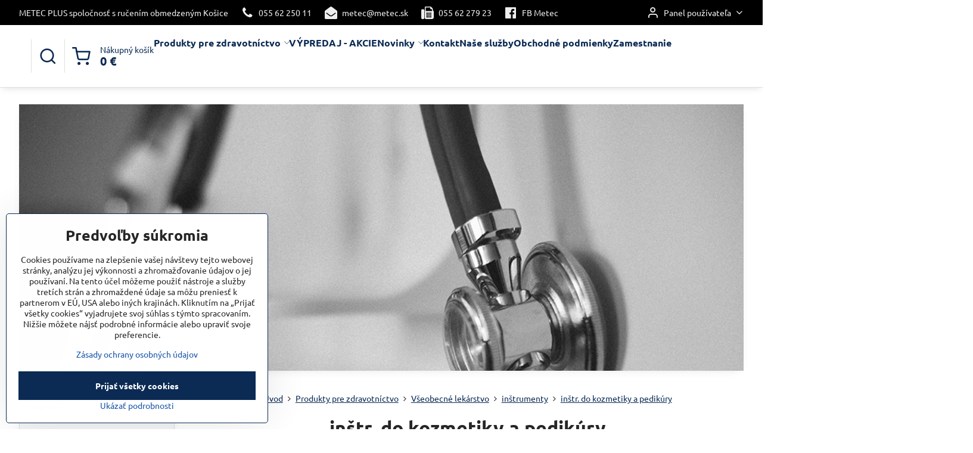

--- FILE ---
content_type: text/html; charset=UTF-8
request_url: https://www.metec.sk/c/produkty-zdravotnicke/vseobecne-lekarstvo/lekarske-instrumenty/instrumenty-do-kozmetiky-a-pedikury
body_size: 25915
content:

<!DOCTYPE html>
<html  data-lang-code="sk" lang="sk" class="no-js s1-hasHeader2 s1-hasFixedMenu" data-lssid="6b82e539b5ef">
    <head>
        <meta charset="utf-8">
        		<title>inštr. do kozmetiky a pedikúry</title>
        		<meta name="viewport" content="width=device-width, initial-scale=1" />
		         
<script data-privacy-group="script">
var FloxSettings = {
'cartItems': {},'cartProducts': {},'cartType': "slider",'loginType': "slider",'regformType': "slider",'langVer': "" 
}; 
 
</script>
<script data-privacy-group="script">
FloxSettings.img_size = { 'min': "50x50",'small': "120x120",'medium': "440x440",'large': "800x800",'max': "1600x1600",'product_antn': "440x440",'product_detail': "800x800" };
</script>
    <template id="privacy_iframe_info">
    <div class="floxIframeBlockedInfo" data-func-text="Funkčné" data-analytic-text="Analytické" data-ad-text="Marketingové" data-nosnippet="1">
    <div class="floxIframeBlockedInfo__common">
        <div class="likeH3">Externý obsah je blokovaný Voľbami súkromia</div>
        <p>Prajete si načítať externý obsah?</p>
    </div>
    <div class="floxIframeBlockedInfo__youtube">
        <div class="likeH3">Videá Youtube sú blokované Voľbami súkromia</div>
        <p>Prajete si načítať Youtube video?</p>
    </div>
    <div class="floxIframeBlockedInfo__buttons">
        <button class="button floxIframeBlockedInfo__once">Povoliť tentokrát</button>
        <button class="button floxIframeBlockedInfo__always" >Povoliť a zapamätať - súhlas s druhom cookie: </button>
    </div>
    <a class="floxIframeBlockedLink__common" href=""><i class="fa fa-external-link"></i> Otvoriť obsah v novom okne</a>
    <a class="floxIframeBlockedLink__youtube" href=""><i class="fa fa-external-link"></i> Otvoriť video v novom okne</a>
</div>
</template>
<script type="text/javascript" data-privacy-group="script">
FloxSettings.options={},FloxSettings.options.MANDATORY=1,FloxSettings.options.FUNC=2,FloxSettings.options.ANALYTIC=4,FloxSettings.options.AD=8;
FloxSettings.options.fullConsent=3;FloxSettings.options.maxConsent=15;FloxSettings.options.consent=0,localStorage.getItem("floxConsent")&&(FloxSettings.options.consent=parseInt(localStorage.getItem("floxConsent")));FloxSettings.options.sync=1;FloxSettings.google_consent2_options={},FloxSettings.google_consent2_options.AD_DATA=1,FloxSettings.google_consent2_options.AD_PERSON=2;FloxSettings.google_consent2_options.consent = -2;const privacyIsYoutubeUrl=function(e){return e.includes("youtube.com/embed")||e.includes("youtube-nocookie.com/embed")},privacyIsGMapsUrl=function(e){return e.includes("google.com/maps/embed")||/maps\.google\.[a-z]{2,3}\/maps/i.test(e)},privacyGetPrivacyGroup=function(e){var t="";if(e.getAttribute("data-privacy-group")?t=e.getAttribute("data-privacy-group"):e.closest("*[data-privacy-group]")&&(t=e.closest("*[data-privacy-group]").getAttribute("data-privacy-group")),"IFRAME"===e.tagName){let r=e.src||"";privacyIsYoutubeUrl(r)&&(e.setAttribute("data-privacy-group","func"),t="func"),privacyIsGMapsUrl(r)&&(e.setAttribute("data-privacy-group","func"),t="func")}return"regular"===t&&(t="script"),t},privacyBlockScriptNode=function(e){e.type="javascript/blocked";let t=function(r){"javascript/blocked"===e.getAttribute("type")&&r.preventDefault(),e.removeEventListener("beforescriptexecute",t)};e.addEventListener("beforescriptexecute",t)},privacyHandleScriptTag=function(e){let t=privacyGetPrivacyGroup(e);if(t){if("script"===t)return;"mandatory"===t||"func"===t&&FloxSettings.options.consent&FloxSettings.options.FUNC||"analytic"===t&&FloxSettings.options.consent&FloxSettings.options.ANALYTIC||"ad"===t&&FloxSettings.options.consent&FloxSettings.options.AD||privacyBlockScriptNode(e)}else FloxSettings.options.allow_unclassified||privacyBlockScriptNode(e)},privacyShowPlaceholder=function(e){let t=privacyGetPrivacyGroup(e);var r=document.querySelector("#privacy_iframe_info").content.cloneNode(!0),i=r.querySelector(".floxIframeBlockedInfo__always");i.textContent=i.textContent+r.firstElementChild.getAttribute("data-"+t+"-text"),r.firstElementChild.setAttribute("data-"+t,"1"),r.firstElementChild.removeAttribute("data-func-text"),r.firstElementChild.removeAttribute("data-analytic-text"),r.firstElementChild.removeAttribute("data-ad-text");let o=e.parentNode.classList.contains("blockYoutube");if(e.style.height){let a=e.style.height,c=e.style.width;e.setAttribute("data-privacy-style-height",a),r.firstElementChild.style.setProperty("--iframe-h",a),r.firstElementChild.style.setProperty("--iframe-w",c),e.style.height="0"}else if(e.getAttribute("height")){let n=e.getAttribute("height").replace("px",""),l=e.getAttribute("width").replace("px","");e.setAttribute("data-privacy-height",n),n.includes("%")?r.firstElementChild.style.setProperty("--iframe-h",n):r.firstElementChild.style.setProperty("--iframe-h",n+"px"),l.includes("%")?r.firstElementChild.style.setProperty("--iframe-w",l):r.firstElementChild.style.setProperty("--iframe-w",l+"px"),e.setAttribute("height",0)}else if(o&&e.parentNode.style.maxHeight){let s=e.parentNode.style.maxHeight,p=e.parentNode.style.maxWidth;r.firstElementChild.style.setProperty("--iframe-h",s),r.firstElementChild.style.setProperty("--iframe-w",p)}let u=e.getAttribute("data-privacy-src")||"";privacyIsYoutubeUrl(u)?(r.querySelector(".floxIframeBlockedInfo__common").remove(),r.querySelector(".floxIframeBlockedLink__common").remove(),r.querySelector(".floxIframeBlockedLink__youtube").setAttribute("href",u.replace("/embed/","/watch?v="))):u?(r.querySelector(".floxIframeBlockedInfo__youtube").remove(),r.querySelector(".floxIframeBlockedLink__youtube").remove(),r.querySelector(".floxIframeBlockedLink__common").setAttribute("href",u)):(r.querySelector(".floxIframeBlockedInfo__once").remove(),r.querySelector(".floxIframeBlockedInfo__youtube").remove(),r.querySelector(".floxIframeBlockedLink__youtube").remove(),r.querySelector(".floxIframeBlockedLink__common").remove(),r.querySelector(".floxIframeBlockedInfo__always").classList.add("floxIframeBlockedInfo__always--reload")),e.parentNode.insertBefore(r,e.nextSibling),o&&e.parentNode.classList.add("blockYoutube--blocked")},privacyHidePlaceholderIframe=function(e){var t=e.nextElementSibling;if(t&&t.classList.contains("floxIframeBlockedInfo")){let r=e.parentNode.classList.contains("blockYoutube");r&&e.parentNode.classList.remove("blockYoutube--blocked"),e.getAttribute("data-privacy-style-height")?e.style.height=e.getAttribute("data-privacy-style-height"):e.getAttribute("data-privacy-height")?e.setAttribute("height",e.getAttribute("data-privacy-height")):e.classList.contains("invisible")&&e.classList.remove("invisible"),t.remove()}},privacyBlockIframeNode=function(e){var t=e.src||"";""===t&&e.getAttribute("data-src")&&(t=e.getAttribute("data-src")),e.setAttribute("data-privacy-src",t),e.removeAttribute("src"),!e.classList.contains("floxNoPrivacyPlaceholder")&&(!e.style.width||parseInt(e.style.width)>200)&&(!e.getAttribute("width")||parseInt(e.getAttribute("width"))>200)&&(!e.style.height||parseInt(e.style.height)>200)&&(!e.getAttribute("height")||parseInt(e.getAttribute("height"))>200)&&(!e.style.display||"none"!==e.style.display)&&(!e.style.visibility||"hidden"!==e.style.visibility)&&privacyShowPlaceholder(e)},privacyHandleIframeTag=function(e){let t=privacyGetPrivacyGroup(e);if(t){if("script"===t||"mandatory"===t)return;if("func"===t&&FloxSettings.options.consent&FloxSettings.options.FUNC)return;if("analytic"===t&&FloxSettings.options.consent&FloxSettings.options.ANALYTIC||"ad"===t&&FloxSettings.options.consent&FloxSettings.options.AD)return;privacyBlockIframeNode(e)}else{if(FloxSettings.options.allow_unclassified)return;privacyBlockIframeNode(e)}},privacyHandleYoutubeGalleryItem=function(e){if(!(FloxSettings.options.consent&FloxSettings.options.FUNC)){var t=e.closest(".gallery").getAttribute("data-preview-height"),r=e.getElementsByTagName("img")[0],i=r.getAttribute("src").replace(t+"/"+t,"800/800");r.classList.contains("flox-lazy-load")&&(i=r.getAttribute("data-src").replace(t+"/"+t,"800/800")),e.setAttribute("data-href",e.getAttribute("href")),e.setAttribute("href",i),e.classList.replace("ytb","ytbNoConsent")}},privacyBlockPrivacyElementNode=function(e){e.classList.contains("floxPrivacyPlaceholder")?(privacyShowPlaceholder(e),e.classList.add("invisible")):e.style.display="none"},privacyHandlePrivacyElementNodes=function(e){let t=privacyGetPrivacyGroup(e);if(t){if("script"===t||"mandatory"===t)return;if("func"===t&&FloxSettings.options.consent&FloxSettings.options.FUNC)return;if("analytic"===t&&FloxSettings.options.consent&FloxSettings.options.ANALYTIC||"ad"===t&&FloxSettings.options.consent&FloxSettings.options.AD)return;privacyBlockPrivacyElementNode(e)}else{if(FloxSettings.options.allow_unclassified)return;privacyBlockPrivacyElementNode(e)}};function privacyLoadScriptAgain(e){var t=document.getElementsByTagName("head")[0],r=document.createElement("script");r.src=e.getAttribute("src"),t.appendChild(r),e.parentElement.removeChild(e)}function privacyExecuteScriptAgain(e){var t=document.getElementsByTagName("head")[0],r=document.createElement("script");r.textContent=e.textContent,t.appendChild(r),e.parentElement.removeChild(e)}function privacyEnableScripts(){document.querySelectorAll('script[type="javascript/blocked"]').forEach(e=>{let t=privacyGetPrivacyGroup(e);(FloxSettings.options.consent&FloxSettings.options.ANALYTIC&&t.includes("analytic")||FloxSettings.options.consent&FloxSettings.options.AD&&t.includes("ad")||FloxSettings.options.consent&FloxSettings.options.FUNC&&t.includes("func"))&&(e.getAttribute("src")?privacyLoadScriptAgain(e):privacyExecuteScriptAgain(e))})}function privacyEnableIframes(){document.querySelectorAll("iframe[data-privacy-src]").forEach(e=>{let t=privacyGetPrivacyGroup(e);if(!(FloxSettings.options.consent&FloxSettings.options.ANALYTIC&&t.includes("analytic")||FloxSettings.options.consent&FloxSettings.options.AD&&t.includes("ad")||FloxSettings.options.consent&FloxSettings.options.FUNC&&t.includes("func")))return;privacyHidePlaceholderIframe(e);let r=e.getAttribute("data-privacy-src");e.setAttribute("src",r),e.removeAttribute("data-privacy-src")})}function privacyEnableYoutubeGalleryItems(){FloxSettings.options.consent&FloxSettings.options.FUNC&&(document.querySelectorAll(".ytbNoConsent").forEach(e=>{e.setAttribute("href",e.getAttribute("data-href")),e.classList.replace("ytbNoConsent","ytb")}),"function"==typeof initGalleryPlugin&&initGalleryPlugin())}function privacyEnableBlockedContent(e,t){document.querySelectorAll(".floxCaptchaCont").length&&(e&FloxSettings.options.FUNC)!=(t&FloxSettings.options.FUNC)?window.location.reload():(privacyEnableScripts(),privacyEnableIframes(),privacyEnableYoutubeGalleryItems(),"function"==typeof FloxSettings.privacyEnableScriptsCustom&&FloxSettings.privacyEnableScriptsCustom())}
function privacyUpdateConsent(){ if(FloxSettings.sklik&&FloxSettings.sklik.active){var e={rtgId:FloxSettings.sklik.seznam_retargeting_id,consent:FloxSettings.options.consent&&FloxSettings.options.consent&FloxSettings.options.ANALYTIC?1:0};"category"===FloxSettings.sklik.pageType?(e.category=FloxSettings.sklik.category,e.pageType=FloxSettings.sklik.pageType):"offerdetail"===FloxSettings.sklik.pagetype&&(e.itemId=FloxSettings.sklik.itemId,e.pageType=FloxSettings.sklik.pageType),window.rc&&window.rc.retargetingHit&&window.rc.retargetingHit(e)}"function"==typeof loadCartFromLS&&"function"==typeof saveCartToLS&&(loadCartFromLS(),saveCartToLS());}
const observer=new MutationObserver(e=>{e.forEach(({addedNodes:e})=>{e.forEach(e=>{if(FloxSettings.options.consent!==FloxSettings.options.maxConsent){if(1===e.nodeType&&"SCRIPT"===e.tagName)return privacyHandleScriptTag(e);if(1===e.nodeType&&"IFRAME"===e.tagName)return privacyHandleIframeTag(e);if(1===e.nodeType&&"A"===e.tagName&&e.classList.contains("ytb"))return privacyHandleYoutubeGalleryItem(e);if(1===e.nodeType&&"SCRIPT"!==e.tagName&&"IFRAME"!==e.tagName&&e.classList.contains("floxPrivacyElement"))return privacyHandlePrivacyElementNodes(e)}1===e.nodeType&&(e.classList.contains("mainPrivacyModal")||e.classList.contains("mainPrivacyBar"))&&(FloxSettings.options.consent>0&&!FloxSettings.options.forceShow&&-1!==FloxSettings.google_consent2_options.consent?e.style.display="none":FloxSettings.options.consent>0&&-1===FloxSettings.google_consent2_options.consent?e.classList.add("hideBWConsentOptions"):-1!==FloxSettings.google_consent2_options.consent&&e.classList.add("hideGC2ConsentOptions"))})})});observer.observe(document.documentElement,{childList:!0,subtree:!0}),document.addEventListener("DOMContentLoaded",function(){observer.disconnect()});const createElementBackup=document.createElement;document.createElement=function(...e){if("script"!==e[0].toLowerCase())return createElementBackup.bind(document)(...e);let n=createElementBackup.bind(document)(...e);return n.setAttribute("data-privacy-group","script"),n};
</script>

<meta name="referrer" content="no-referrer-when-downgrade">


<link rel="canonical" href="https://www.metec.sk/c/produkty-zdravotnicke/vseobecne-lekarstvo/lekarske-instrumenty/instrumenty-do-kozmetiky-a-pedikury">
    

<style itemscope itemtype="https://schema.org/WebPage" itemref="p1a p1b"></style> 
<meta id="p1a" itemprop="name" content="inštr. do kozmetiky a pedikúry">
<meta id="p1b" itemprop="description" content="">  
<meta property="og:title" content="inštr. do kozmetiky a pedikúry">

<meta property="og:url" content="https://www.metec.sk/c/produkty-zdravotnicke/vseobecne-lekarstvo/lekarske-instrumenty/instrumenty-do-kozmetiky-a-pedikury">
<meta property="og:description" content="">

<meta name="twitter:card" content="summary_large_image">
<meta name="twitter:title" content="inštr. do kozmetiky a pedikúry">
<meta name="twitter:description" content="">

    <meta property="og:locale" content="sk_SK">

    <meta property="og:type" content="website">
                

<link rel="dns-prefetch" href="https://www.biznisweb.sk">
<link rel="preconnect" href="https://www.biznisweb.sk/" crossorigin>
<style type="text/css">
    

@font-face {
  font-family: 'Ubuntu';
  font-style: normal;
  font-display: swap;
  font-weight: 400;
  src: local(''),
       url('https://www.biznisweb.sk/templates/bw-fonts/ubuntu-v20-latin-ext_latin-regular.woff2') format('woff2'),
       url('https://www.biznisweb.sk/templates/bw-fonts/ubuntu-v20-latin-ext_latin-regular.woff') format('woff');
}


@font-face {
  font-family: 'Ubuntu';
  font-style: normal;
  font-display: swap;
  font-weight: 700;
  src: local(''),
       url('https://www.biznisweb.sk/templates/bw-fonts/ubuntu-v20-latin-ext_latin-700.woff2') format('woff2'),
       url('https://www.biznisweb.sk/templates/bw-fonts/ubuntu-v20-latin-ext_latin-700.woff') format('woff');
}
</style>

<link rel="preload" href="/erp-templates/skins/flat/universal/fonts/fontawesome-webfont.woff2" as="font" type="font/woff2" crossorigin>
<link href="/erp-templates/251009091009/universal.css" rel="stylesheet" type="text/css" media="all">  




<script data-privacy-group="mandatory">
    FloxSettings.trackerData = {
                    'cartIds': []
            };
    </script> 

		<script data-privacy-group="script">
			FloxSettings.cartType = "same_page";
			FloxSettings.loginType = "custom";
			FloxSettings.regformType = "custom";
		</script>
												<style>
			:root {
				--s1-accentTransparent: #1654A917;
				--s1-accentComplement: #fff;
				--s1-maccentComplement: #fff;
				--s1-menuBgComplementTransparent: #000b;
				--s1-menuBgComplementTransparent2: #0002;
				--s1-menuBgComplement: #000;
				--s1-accentDark: #0b2a54;
			}
		</style>

		</head>
<body class="s1-pt-category ">
    
    <noscript class="noprint">
        <div id="noscript">
            Javascript není prohlížečem podporován nebo je vypnutý. Pro zobrazení stránky tak, jak byla zamýšlena, použijte prohlížeč s podporou JavaScript.
            <br>Pomoc: <a href="https://www.enable-javascript.com/" target="_blank">Enable-Javascript.com</a>.
        </div>
    </noscript>
    
    <div class="oCont remodal-bg">
																								
						

	
	<section class="s1-headerTop s1-headerTop-style2 noprint">
		<div class="s1-cont flex ai-c">
							<div class="s1-headerTop-left">
					                        <div id="box-id-top_header_left" class="pagebox">
                                                        	<nav class="s1-topNav">
		<ul class="s1-topNav-items">
																				<li class="s1-topNav-item ">
						<a class="s1-topNav-link " href="#" >
														<span class="s1-topNav-linkText">METEC PLUS spoločnosť s ručením obmedzeným Košice</span>
						</a>
					</li>
																								<li class="s1-topNav-item ">
						<a class="s1-topNav-link " href="tel:0556225011" >
															        
    <i class="navIcon fa fa-phone fa-fw imgIcon50"></i>
    
														<span class="s1-topNav-linkText">055 62 250 11</span>
						</a>
					</li>
																								<li class="s1-topNav-item ">
						<a class="s1-topNav-link " href="mailto:metec@metec.sk" >
															        
    <i class="navIcon fa fa-envelope-open fa-fw imgIcon50"></i>
    
														<span class="s1-topNav-linkText">metec@metec.sk</span>
						</a>
					</li>
																								<li class="s1-topNav-item ">
						<a class="s1-topNav-link " href="#" >
															        
    <i class="navIcon fa fa-fax fa-fw imgIcon50"></i>
    
														<span class="s1-topNav-linkText">055 62 279 23</span>
						</a>
					</li>
																								<li class="s1-topNav-item ">
						<a class="s1-topNav-link " href="https://www.facebook.com/373172576097909" >
															        
    <i class="navIcon fa fa-facebook-official fa-fw imgIcon50"></i>
    
														<span class="s1-topNav-linkText">FB Metec</span>
						</a>
					</li>
									</ul>
	</nav>

                             
            </div> 
    
				</div>
										<div class="s1-headerTop-right flex ml-a">
											<div class="s1-dropDown s1-loginDropdown">
	<a href="/e/login" class="s1-dropDown-toggler">
		<i class="s1-icon s1-icon-user s1-dropDown-icon" aria-hidden="true"></i>
		<span class="s1-dropDown-title">Panel používateľa</span>
		<i class="fa fa-angle-down s1-dropDown-arrow"></i>
	</a>
	<ul class="s1-dropDown-items">
				<li class="s1-dropDown-item">
			<a class="s1-dropDown-link" href="/e/login" data-remodal-target="s1-acc">
				<i class="s1-icon s1-icon-log-in s1-dropDown-icon"></i>
				<span class="s1-dropDown-title">Prihlásiť sa</span>
			</a>
		</li>
						<li class="s1-dropDown-item">
			<a class="s1-dropDown-link" href="/e/account/register">
				<i class="s1-icon s1-icon-user-plus s1-dropDown-icon"></i>
				<span class="s1-dropDown-title">Registrácia</span>
			</a>
		</li>
    		</ul>
</div>

														</div>
					</div>
	</section>
<header class="s1-header s1-header-style2  noprint">
	<section class="s1-header-cont s1-cont flex">
		<div class="s1-header-logo">
							<a class="s1-imglogo" href="/"><img src="/files/s1-sablona/logo-2023.jpg" alt="Logo"></a>
					</div>
		<div class="s1-header-actions flex">
						<div class="s1-header-search">
				<!-- search activator -->
				<div class="s1-header-action ">
					<a href="/e/search" title="Hľadať" class="s1-header-actionLink s1-searchActivatorJS"><i class="s1-icon s1-icon-search"></i></a>
				</div>
					<form action="/e/search" method="get" class="siteSearchForm s1-topSearch-form">
		<div class="siteSearchCont s1-topSearch">
			<label class="s1-siteSearch-label flex">
				<i class="s1-icon s1-icon-search rm-hide"></i>
				<input data-pages="Stránky" data-products="Produkty" data-categories="Kategórie" data-news="Novinky" data-brands="Výrobca" class="siteSearchInput" id="s1-small-search" placeholder="Vyhľadávanie" name="word" type="text" value="">
				<button class="button" type="submit">Hľadať</button>
			</label>
		</div>
	</form>

			</div>
			
												<!-- cart -->
			<div class="s1-headerCart-outer">
				            
    		<div class="s1-header-action s1-headerCart">
			<a class="s1-header-actionLink smallCart" href="/e/cart/index" title="Nákupný košík">
				<i class="s1-icon s1-icon-shopping-cart"></i>
				<span class="smallCartItems buttonCartInvisible invisible">0</span>
				<div class="s1-scText rl-hide">
					<span class="s1-scTitle">Nákupný košík</span>
					<span class="smallCartTotal smallCartPrice" data-pieces="0">0 €</span>
				</div>
			</a>
			<div id="s1-customSmallCartCont" class="s1-smallCart-wrapper"></div>
		</div>
    
			</div>
			<!-- menu -->
						<div class="s1-header-action l-hide">
				<button aria-label="Menu" class="s1-header-actionLink s1-menuActivatorJS"><i class="s1-icon s1-icon-menu"></i></button>
			</div>
					</div>
	</section>
		<div class="s1-menu-section ">
					<div class="s1-menu-overlay s1-menuActivatorJS l-hide"></div>
			<div class="s1-menu-wrapper">
				<div class="s1-menu-header l-hide">
					Menu
					<span class="s1-menuClose s1-menuActivatorJS">✕</span>
				</div>
				<div class="s1-menu-cont s1-cont">
											                        <div id="box-id-flox_main_menu" class="pagebox">
                                                        																					<nav class="s1-menu s1-menu-left ">
						<ul class="s1-menu-items">
														
																																																																																																
											<li class="s1-menu-item  hasSubmenu s1-sub-dropdown submenuVisible">
							<a class="s1-menu-link select" href="/c/produkty-zdravotnicke">
																<span>Produkty pre zdravotníctvo</span>
								<i class="s1-menuChevron fa fa-angle-right"></i>							</a>
															<ul class="s1-submenu-items level-1">
								<li class="s1-submenu-item level-1  hasSubmenu  ">
															<a href="/c/produkty-zdravotnicke/dental" class="s1-submenu-link ">
						<span>DENTAL</span>
						<i class="s1-menuChevron fa fa-angle-right "></i>					</a>
																		     
                                        														<ul class="s1-submenu-items level-2">
								<li class="s1-submenu-item level-2  hasSubmenu  ">
															<a href="/c/produkty-zdravotnicke/dental/zubne-supravy-kavo-zubne-supravy-anthos" class="s1-submenu-link ">
						<span>zubné súpravy </span>
						<i class="s1-menuChevron fa fa-angle-right "></i>					</a>
																		     
                                        														<ul class="s1-submenu-items level-3">
								<li class="s1-submenu-item level-3    ">
															<a href="/c/produkty-zdravotnicke/dental/zubne-supravy-kavo-zubne-supravy-anthos/zubne-supravy-antos" class="s1-submenu-link ">
						<span>zubné súpravy ANTHOS</span>
											</a>
									</li>
								<li class="s1-submenu-item level-3    ">
															<a href="/c/produkty-zdravotnicke/dental/zubne-supravy-kavo-zubne-supravy-anthos/zubne-supravy-diplomat" class="s1-submenu-link ">
						<span>zubné súpravy DIPLOMAT</span>
											</a>
									</li>
											</ul>
		    
															</li>
								<li class="s1-submenu-item level-2  hasSubmenu  ">
															<a href="/c/produkty-zdravotnicke/dental/myray-rtg-panoramaticke-rtg-myray" class="s1-submenu-link ">
						<span>RTG     </span>
						<i class="s1-menuChevron fa fa-angle-right "></i>					</a>
																		     
                                        														<ul class="s1-submenu-items level-3">
								<li class="s1-submenu-item level-3    ">
															<a href="/c/produkty-zdravotnicke/dental/myray-rtg-panoramaticke-rtg-myray/spotrebny-material-k-rtg" class="s1-submenu-link ">
						<span>spotrebný materiál k RTG</span>
											</a>
									</li>
								<li class="s1-submenu-item level-3    ">
															<a href="/c/produkty-zdravotnicke/dental/myray-rtg-panoramaticke-rtg-myray/rtg-rvg-a-kamery" class="s1-submenu-link ">
						<span>RTG RVG a kamery</span>
											</a>
									</li>
								<li class="s1-submenu-item level-3    ">
															<a href="/c/produkty-zdravotnicke/dental/myray-rtg-panoramaticke-rtg-myray/panoramaticke-2d-a-3d-rtg" class="s1-submenu-link ">
						<span>Panoramatické 2D a 3D RTG </span>
											</a>
									</li>
											</ul>
		    
															</li>
								<li class="s1-submenu-item level-2    ">
															<a href="/c/produkty-zdravotnicke/dental/dentalne-kompresory" class="s1-submenu-link ">
						<span>Dentálne kompresory</span>
											</a>
									</li>
								<li class="s1-submenu-item level-2    ">
															<a href="/c/produkty-zdravotnicke/dental/dentalne-stomatologicke-mikroskopy" class="s1-submenu-link ">
						<span>Dentálne mikroskopy</span>
											</a>
									</li>
								<li class="s1-submenu-item level-2  hasSubmenu  ">
															<a href="/c/produkty-zdravotnicke/dental/dentalne-pristroje" class="s1-submenu-link ">
						<span>Dentálne prístroje, nástroje </span>
						<i class="s1-menuChevron fa fa-angle-right "></i>					</a>
																		     
                                        														<ul class="s1-submenu-items level-3">
								<li class="s1-submenu-item level-3    ">
															<a href="/c/produkty-zdravotnicke/dental/dentalne-pristroje/naradie" class="s1-submenu-link ">
						<span>KaVo turbínky, násadce, hlavičky, mikromotory</span>
											</a>
									</li>
								<li class="s1-submenu-item level-3    ">
															<a href="/c/produkty-zdravotnicke/dental/dentalne-pristroje/dentalne-instrumenty" class="s1-submenu-link ">
						<span>Dentálne inštrumenty</span>
											</a>
									</li>
								<li class="s1-submenu-item level-3    ">
															<a href="/c/produkty-zdravotnicke/dental/dentalne-pristroje/diagnodentpen" class="s1-submenu-link ">
						<span>Dentálna diagnostika</span>
											</a>
									</li>
								<li class="s1-submenu-item level-3    ">
															<a href="/c/produkty-zdravotnicke/dental/dentalne-pristroje/chirana-turbinky-nasadce-hlavicky-mikromotory" class="s1-submenu-link ">
						<span>Chirana turbínky, násadce, hlavičky, mikromotory, </span>
											</a>
									</li>
								<li class="s1-submenu-item level-3    ">
															<a href="/c/produkty-zdravotnicke/dental/dentalne-pristroje/bien-air-turbinky-nasadce-mikromotory" class="s1-submenu-link ">
						<span>Bien Air turbínky, násadce, mikromotory</span>
											</a>
									</li>
								<li class="s1-submenu-item level-3    ">
															<a href="/c/produkty-zdravotnicke/dental/dentalne-pristroje/chirurgia" class="s1-submenu-link ">
						<span>Chirurgia</span>
											</a>
									</li>
								<li class="s1-submenu-item level-3    ">
															<a href="/c/produkty-zdravotnicke/dental/dentalne-pristroje/odstranovace-zubneho-kamena" class="s1-submenu-link ">
						<span>Odstraňovače zubného kameňa </span>
											</a>
									</li>
								<li class="s1-submenu-item level-3    ">
															<a href="/c/produkty-zdravotnicke/dental/dentalne-pristroje/iled-polymerizacna-lampa" class="s1-submenu-link ">
						<span>Polymerizačné, bieliace lampy a prophylaxia</span>
											</a>
									</li>
								<li class="s1-submenu-item level-3    ">
															<a href="/c/produkty-zdravotnicke/dental/dentalne-pristroje/svietidla-nad-zubne-supravy" class="s1-submenu-link ">
						<span>Svietidlá nad zubné súpravy</span>
											</a>
									</li>
								<li class="s1-submenu-item level-3    ">
															<a href="/c/produkty-zdravotnicke/dental/dentalne-pristroje/amalgamatory" class="s1-submenu-link ">
						<span>Amalgamátory a mixéry</span>
											</a>
									</li>
								<li class="s1-submenu-item level-3    ">
															<a href="/c/produkty-zdravotnicke/dental/dentalne-pristroje/separatory-amalgamu" class="s1-submenu-link ">
						<span>Separátory amalgámu</span>
											</a>
									</li>
								<li class="s1-submenu-item level-3    ">
															<a href="/c/produkty-zdravotnicke/dental/dentalne-pristroje/ostatne-dentalne-pristroje" class="s1-submenu-link ">
						<span>Ostatné dentálne prístroje</span>
											</a>
									</li>
								<li class="s1-submenu-item level-3    ">
															<a href="/c/produkty-zdravotnicke/dental/dentalne-pristroje/lacne-turbinky-a-nasadce" class="s1-submenu-link ">
						<span>Lacné turbínky a násadce</span>
											</a>
									</li>
											</ul>
		    
															</li>
								<li class="s1-submenu-item level-2  hasSubmenu  ">
															<a href="/c/produkty-zdravotnicke/dental/spotrebny-tovar" class="s1-submenu-link ">
						<span>spotrebný tovar</span>
						<i class="s1-menuChevron fa fa-angle-right "></i>					</a>
																		     
                                        														<ul class="s1-submenu-items level-3">
								<li class="s1-submenu-item level-3    ">
															<a href="/c/produkty-zdravotnicke/dental/spotrebny-tovar/hygiena-a-dezinfekcia" class="s1-submenu-link ">
						<span>hygiena a dezinfekcia</span>
											</a>
									</li>
								<li class="s1-submenu-item level-3    ">
															<a href="/c/produkty-zdravotnicke/dental/spotrebny-tovar/chirurgicky-sici-material" class="s1-submenu-link ">
						<span>Chirurgický šicí materiál </span>
											</a>
									</li>
											</ul>
		    
															</li>
								<li class="s1-submenu-item level-2    ">
															<a href="/c/produkty-zdravotnicke/dental/nabytok-do-stomatologickej-ambulancie" class="s1-submenu-link ">
						<span>nábytok do ambulancie</span>
											</a>
									</li>
								<li class="s1-submenu-item level-2  hasSubmenu  ">
															<a href="/c/produkty-zdravotnicke/dental/dentalne-laboratoria" class="s1-submenu-link ">
						<span>dentálne laboratória</span>
						<i class="s1-menuChevron fa fa-angle-right "></i>					</a>
																		     
                                        														<ul class="s1-submenu-items level-3">
								<li class="s1-submenu-item level-3    ">
															<a href="/c/produkty-zdravotnicke/dental/dentalne-laboratoria/spotrebny-tovar" class="s1-submenu-link ">
						<span>spotrebný tovar</span>
											</a>
									</li>
								<li class="s1-submenu-item level-3    ">
															<a href="/c/produkty-zdravotnicke/dental/dentalne-laboratoria/laboratorne-stoly" class="s1-submenu-link ">
						<span>laboratórne stoly</span>
											</a>
									</li>
								<li class="s1-submenu-item level-3    ">
															<a href="/c/produkty-zdravotnicke/dental/dentalne-laboratoria/laboratorne-motory" class="s1-submenu-link ">
						<span>Laboratórne motory</span>
											</a>
									</li>
								<li class="s1-submenu-item level-3    ">
															<a href="/c/produkty-zdravotnicke/dental/dentalne-laboratoria/odlievacie-pristroje-a-vypalovacie-pece" class="s1-submenu-link ">
						<span>Odlievacie prístroje a vypaľovacie pece</span>
											</a>
									</li>
								<li class="s1-submenu-item level-3    ">
															<a href="/c/produkty-zdravotnicke/dental/dentalne-laboratoria/orezavace-sadry" class="s1-submenu-link ">
						<span>orezávače sádry</span>
											</a>
									</li>
								<li class="s1-submenu-item level-3    ">
															<a href="/c/produkty-zdravotnicke/dental/dentalne-laboratoria/pieskovace" class="s1-submenu-link ">
						<span>Pieskovače a odsávacie boxy</span>
											</a>
									</li>
								<li class="s1-submenu-item level-3    ">
															<a href="/c/produkty-zdravotnicke/dental/dentalne-laboratoria/vakuove-miesacky" class="s1-submenu-link ">
						<span>vákuové miešačky a vibrátory</span>
											</a>
									</li>
								<li class="s1-submenu-item level-3    ">
															<a href="/c/produkty-zdravotnicke/dental/dentalne-laboratoria/polirovacie-motory-a-boxy" class="s1-submenu-link ">
						<span>Polírovacie motory a boxy</span>
											</a>
									</li>
								<li class="s1-submenu-item level-3    ">
															<a href="/c/produkty-zdravotnicke/dental/dentalne-laboratoria/horaky-a-tavicky" class="s1-submenu-link ">
						<span>horáky a tavičky </span>
											</a>
									</li>
								<li class="s1-submenu-item level-3    ">
															<a href="/c/produkty-zdravotnicke/dental/dentalne-laboratoria/zvaecsovacie-lampy" class="s1-submenu-link ">
						<span>Zväčšovacie lampy</span>
											</a>
									</li>
											</ul>
		    
															</li>
											</ul>
		    
															</li>
								<li class="s1-submenu-item level-1  hasSubmenu submenuVisible ">
															<a href="/c/produkty-zdravotnicke/vseobecne-lekarstvo" class="s1-submenu-link select">
						<span>Všeobecné lekárstvo</span>
						<i class="s1-menuChevron fa fa-angle-right "></i>					</a>
																		     
                                        														<ul class="s1-submenu-items level-2">
								<li class="s1-submenu-item level-2  hasSubmenu  ">
															<a href="/c/produkty-zdravotnicke/vseobecne-lekarstvo/lekarske-pristroje" class="s1-submenu-link ">
						<span>diagnostika  </span>
						<i class="s1-menuChevron fa fa-angle-right "></i>					</a>
																		     
                                        														<ul class="s1-submenu-items level-3">
								<li class="s1-submenu-item level-3    ">
															<a href="/c/produkty-zdravotnicke/vseobecne-lekarstvo/lekarske-pristroje/diagnosticke-pomocky" class="s1-submenu-link ">
						<span>diagnostické pomôcky</span>
											</a>
									</li>
								<li class="s1-submenu-item level-3    ">
															<a href="/c/produkty-zdravotnicke/vseobecne-lekarstvo/lekarske-pristroje/ekg-pristroje-ergometria" class="s1-submenu-link ">
						<span>EKG prístroje a ergometria </span>
											</a>
									</li>
								<li class="s1-submenu-item level-3    ">
															<a href="/c/produkty-zdravotnicke/vseobecne-lekarstvo/lekarske-pristroje/prislusenstvo-k-ekg-pristrojom" class="s1-submenu-link ">
						<span>príslušenstvo k EKG prístrojom</span>
											</a>
									</li>
								<li class="s1-submenu-item level-3    ">
															<a href="/c/produkty-zdravotnicke/vseobecne-lekarstvo/lekarske-pristroje/defibrilatory-elektrody" class="s1-submenu-link ">
						<span>defibrilátory</span>
											</a>
									</li>
								<li class="s1-submenu-item level-3    ">
															<a href="/c/produkty-zdravotnicke/vseobecne-lekarstvo/lekarske-pristroje/spirometre" class="s1-submenu-link ">
						<span>spirometre</span>
											</a>
									</li>
								<li class="s1-submenu-item level-3    ">
															<a href="/c/produkty-zdravotnicke/vseobecne-lekarstvo/lekarske-pristroje/oximetre" class="s1-submenu-link ">
						<span>Monitory a oximetre</span>
											</a>
									</li>
								<li class="s1-submenu-item level-3    ">
															<a href="/c/produkty-zdravotnicke/vseobecne-lekarstvo/lekarske-pristroje/infuzne-davkovace" class="s1-submenu-link ">
						<span>infúzne dávkovače</span>
											</a>
									</li>
								<li class="s1-submenu-item level-3    ">
															<a href="/c/produkty-zdravotnicke/vseobecne-lekarstvo/lekarske-pristroje/cievne-dopplery" class="s1-submenu-link ">
						<span>cievné dopplery</span>
											</a>
									</li>
								<li class="s1-submenu-item level-3    ">
															<a href="/c/produkty-zdravotnicke/vseobecne-lekarstvo/lekarske-pristroje/usg-pristroje" class="s1-submenu-link ">
						<span>USG prístroje</span>
											</a>
									</li>
								<li class="s1-submenu-item level-3    ">
															<a href="/c/produkty-zdravotnicke/vseobecne-lekarstvo/lekarske-pristroje/videoprintre-a-prislusenstvo" class="s1-submenu-link ">
						<span>Videoprintre a príslušenstvo   </span>
											</a>
									</li>
								<li class="s1-submenu-item level-3    ">
															<a href="/c/produkty-zdravotnicke/vseobecne-lekarstvo/lekarske-pristroje/tlakomery-fonendoskopy" class="s1-submenu-link ">
						<span>fonendoskopy </span>
											</a>
									</li>
								<li class="s1-submenu-item level-3    ">
															<a href="/c/produkty-zdravotnicke/vseobecne-lekarstvo/lekarske-pristroje/fonendoskopy-3m-littmann" class="s1-submenu-link ">
						<span>fonendoskopy  LITTMANN</span>
											</a>
									</li>
								<li class="s1-submenu-item level-3    ">
															<a href="/c/produkty-zdravotnicke/vseobecne-lekarstvo/lekarske-pristroje/tlakomery" class="s1-submenu-link ">
						<span>tlakomery</span>
											</a>
									</li>
								<li class="s1-submenu-item level-3    ">
															<a href="/c/produkty-zdravotnicke/vseobecne-lekarstvo/lekarske-pristroje/teplomery" class="s1-submenu-link ">
						<span>teplomery</span>
											</a>
									</li>
								<li class="s1-submenu-item level-3    ">
															<a href="/c/produkty-zdravotnicke/vseobecne-lekarstvo/lekarske-pristroje/vysetrovacie-lampy" class="s1-submenu-link ">
						<span>vyšetrovacie lampy</span>
											</a>
									</li>
								<li class="s1-submenu-item level-3    ">
															<a href="/c/produkty-zdravotnicke/vseobecne-lekarstvo/lekarske-pristroje/lupy-a-celove-lampy" class="s1-submenu-link ">
						<span>lupy a čelové lampy</span>
											</a>
									</li>
								<li class="s1-submenu-item level-3    ">
															<a href="/c/produkty-zdravotnicke/vseobecne-lekarstvo/lekarske-pristroje/negatoskopy" class="s1-submenu-link ">
						<span>Negatoskopy</span>
											</a>
									</li>
								<li class="s1-submenu-item level-3    ">
															<a href="/c/produkty-zdravotnicke/vseobecne-lekarstvo/lekarske-pristroje/vahy" class="s1-submenu-link ">
						<span>váhy</span>
											</a>
									</li>
								<li class="s1-submenu-item level-3    ">
															<a href="/c/produkty-zdravotnicke/vseobecne-lekarstvo/lekarske-pristroje/doplery-a-fetal-monitory" class="s1-submenu-link ">
						<span>gynekologická diadgnostika </span>
											</a>
									</li>
								<li class="s1-submenu-item level-3    ">
															<a href="/c/produkty-zdravotnicke/vseobecne-lekarstvo/lekarske-pristroje/orl-vysetrovacie-pristroje" class="s1-submenu-link ">
						<span>ORL diagnostika </span>
											</a>
									</li>
								<li class="s1-submenu-item level-3    ">
															<a href="/c/produkty-zdravotnicke/vseobecne-lekarstvo/lekarske-pristroje/audiometre" class="s1-submenu-link ">
						<span>Audiometre</span>
											</a>
									</li>
								<li class="s1-submenu-item level-3    ">
															<a href="/c/produkty-zdravotnicke/vseobecne-lekarstvo/lekarske-pristroje/diagnosticke-testy" class="s1-submenu-link ">
						<span>diagnostické testy</span>
											</a>
									</li>
											</ul>
		    
															</li>
								<li class="s1-submenu-item level-2  hasSubmenu  ">
															<a href="/c/produkty-zdravotnicke/vseobecne-lekarstvo/nemocnicna-medicina" class="s1-submenu-link ">
						<span>nemocničná medicína</span>
						<i class="s1-menuChevron fa fa-angle-right "></i>					</a>
																		     
                                        														<ul class="s1-submenu-items level-3">
								<li class="s1-submenu-item level-3    ">
															<a href="/c/produkty-zdravotnicke/vseobecne-lekarstvo/nemocnicna-medicina/elektrochirurgia" class="s1-submenu-link ">
						<span>elektrochirurgia</span>
											</a>
									</li>
								<li class="s1-submenu-item level-3    ">
															<a href="/c/produkty-zdravotnicke/vseobecne-lekarstvo/nemocnicna-medicina/chirurgicke-odsavacky" class="s1-submenu-link ">
						<span>chirurgické odsávačky</span>
											</a>
									</li>
								<li class="s1-submenu-item level-3    ">
															<a href="/c/produkty-zdravotnicke/vseobecne-lekarstvo/nemocnicna-medicina/inhalatory" class="s1-submenu-link ">
						<span>inhalátory</span>
											</a>
									</li>
								<li class="s1-submenu-item level-3    ">
															<a href="/c/produkty-zdravotnicke/vseobecne-lekarstvo/nemocnicna-medicina/tourniquety" class="s1-submenu-link ">
						<span>Tourniquety</span>
											</a>
									</li>
											</ul>
		    
															</li>
								<li class="s1-submenu-item level-2    ">
															<a href="/c/produkty-zdravotnicke/vseobecne-lekarstvo/esteticka-medicina" class="s1-submenu-link ">
						<span>estetická medicína</span>
											</a>
									</li>
								<li class="s1-submenu-item level-2  hasSubmenu submenuVisible ">
															<a href="/c/produkty-zdravotnicke/vseobecne-lekarstvo/lekarske-instrumenty" class="s1-submenu-link select">
						<span>inštrumenty</span>
						<i class="s1-menuChevron fa fa-angle-right "></i>					</a>
																		     
                                        														<ul class="s1-submenu-items level-3">
								<li class="s1-submenu-item level-3    ">
															<a href="/c/produkty-zdravotnicke/vseobecne-lekarstvo/lekarske-instrumenty/chirurgicke-instrumenty" class="s1-submenu-link ">
						<span>chirurgické inštrumenty</span>
											</a>
									</li>
								<li class="s1-submenu-item level-3    ">
															<a href="/c/produkty-zdravotnicke/vseobecne-lekarstvo/lekarske-instrumenty/skalple" class="s1-submenu-link ">
						<span>chirurgické pomôcky skalple a pod.</span>
											</a>
									</li>
								<li class="s1-submenu-item level-3    ">
															<a href="/c/produkty-zdravotnicke/vseobecne-lekarstvo/lekarske-instrumenty/gynekologicke-instrumenty" class="s1-submenu-link ">
						<span>gynekologické inštrumenty</span>
											</a>
									</li>
								<li class="s1-submenu-item level-3    ">
															<a href="/c/produkty-zdravotnicke/vseobecne-lekarstvo/lekarske-instrumenty/orl-instrumenty" class="s1-submenu-link ">
						<span>ORL inštrumenty</span>
											</a>
									</li>
								<li class="s1-submenu-item level-3    ">
															<a href="/c/produkty-zdravotnicke/vseobecne-lekarstvo/lekarske-instrumenty/pinzety" class="s1-submenu-link ">
						<span>pinzety</span>
											</a>
									</li>
								<li class="s1-submenu-item level-3    ">
															<a href="/c/produkty-zdravotnicke/vseobecne-lekarstvo/lekarske-instrumenty/chirurgicke-ihelce" class="s1-submenu-link ">
						<span>chirurgické ihelce</span>
											</a>
									</li>
								<li class="s1-submenu-item level-3    ">
															<a href="/c/produkty-zdravotnicke/vseobecne-lekarstvo/lekarske-instrumenty/noznice" class="s1-submenu-link ">
						<span>pomôcky pre sestru</span>
											</a>
									</li>
								<li class="s1-submenu-item level-3    ">
															<a href="/c/produkty-zdravotnicke/vseobecne-lekarstvo/lekarske-instrumenty/nerezove-tacky-misky" class="s1-submenu-link ">
						<span>tácky,misky a pod.</span>
											</a>
									</li>
								<li class="s1-submenu-item level-3   submenuVisible ">
															<a href="/c/produkty-zdravotnicke/vseobecne-lekarstvo/lekarske-instrumenty/instrumenty-do-kozmetiky-a-pedikury" class="s1-submenu-link select">
						<span>inštr. do kozmetiky a pedikúry</span>
											</a>
									</li>
											</ul>
		    
															</li>
								<li class="s1-submenu-item level-2  hasSubmenu  ">
															<a href="/c/produkty-zdravotnicke/vseobecne-lekarstvo/rehabilitacia" class="s1-submenu-link ">
						<span>Rehabilitácia</span>
						<i class="s1-menuChevron fa fa-angle-right "></i>					</a>
																		     
                                        														<ul class="s1-submenu-items level-3">
								<li class="s1-submenu-item level-3    ">
															<a href="/c/produkty-zdravotnicke/vseobecne-lekarstvo/rehabilitacia/elektroliecba" class="s1-submenu-link ">
						<span>Elektroliečba</span>
											</a>
									</li>
								<li class="s1-submenu-item level-3    ">
															<a href="/c/produkty-zdravotnicke/vseobecne-lekarstvo/rehabilitacia/rehabilitacne-pomocky" class="s1-submenu-link ">
						<span>rehabilitačné pomôcky</span>
											</a>
									</li>
											</ul>
		    
															</li>
								<li class="s1-submenu-item level-2  hasSubmenu  ">
															<a href="/c/produkty-zdravotnicke/vseobecne-lekarstvo/spotrebny-tovar" class="s1-submenu-link ">
						<span>Spotrebný tovar</span>
						<i class="s1-menuChevron fa fa-angle-right "></i>					</a>
																		     
                                        														<ul class="s1-submenu-items level-3">
								<li class="s1-submenu-item level-3    ">
															<a href="/c/produkty-zdravotnicke/vseobecne-lekarstvo/spotrebny-tovar/obuv-pre-zdravotnicky-personal" class="s1-submenu-link ">
						<span>obuv pre zdravotnícky personal</span>
											</a>
									</li>
								<li class="s1-submenu-item level-3    ">
															<a href="/c/produkty-zdravotnicke/vseobecne-lekarstvo/spotrebny-tovar/oblecenie-pre-zdravotnicky-personal" class="s1-submenu-link ">
						<span>oblečenie pre zdravotnícky personál</span>
											</a>
									</li>
								<li class="s1-submenu-item level-3    ">
															<a href="/c/produkty-zdravotnicke/vseobecne-lekarstvo/spotrebny-tovar/kontajnery-na-odpad" class="s1-submenu-link ">
						<span>kontajnery na odpad</span>
											</a>
									</li>
											</ul>
		    
															</li>
								<li class="s1-submenu-item level-2  hasSubmenu  ">
															<a href="/c/produkty-zdravotnicke/vseobecne-lekarstvo/operacna-saly" class="s1-submenu-link ">
						<span>operačná sály</span>
						<i class="s1-menuChevron fa fa-angle-right "></i>					</a>
																		     
                                        														<ul class="s1-submenu-items level-3">
								<li class="s1-submenu-item level-3    ">
															<a href="/c/produkty-zdravotnicke/vseobecne-lekarstvo/operacna-saly/operacne-svietidla" class="s1-submenu-link ">
						<span>operačné svietidlá</span>
											</a>
									</li>
								<li class="s1-submenu-item level-3    ">
															<a href="/c/produkty-zdravotnicke/vseobecne-lekarstvo/operacna-saly/operacne-stoly" class="s1-submenu-link ">
						<span>operačné stoly</span>
											</a>
									</li>
								<li class="s1-submenu-item level-3    ">
															<a href="/c/produkty-zdravotnicke/vseobecne-lekarstvo/operacna-saly/skrine-na-instrumenty" class="s1-submenu-link ">
						<span>skrine na inštrumenty</span>
											</a>
									</li>
											</ul>
		    
															</li>
								<li class="s1-submenu-item level-2  hasSubmenu  ">
															<a href="/c/produkty-zdravotnicke/vseobecne-lekarstvo/opatrovatelske-zariadenia" class="s1-submenu-link ">
						<span>Opatrovateľské zariadenia</span>
						<i class="s1-menuChevron fa fa-angle-right "></i>					</a>
																		     
                                        														<ul class="s1-submenu-items level-3">
								<li class="s1-submenu-item level-3    ">
															<a href="/c/produkty-zdravotnicke/vseobecne-lekarstvo/opatrovatelske-zariadenia/opatrovatelske-postele" class="s1-submenu-link ">
						<span>opatrovateľské postele</span>
											</a>
									</li>
											</ul>
		    
															</li>
											</ul>
		    
															</li>
								<li class="s1-submenu-item level-1  hasSubmenu  ">
															<a href="/c/produkty-zdravotnicke/nabytok" class="s1-submenu-link ">
						<span>Nábytok</span>
						<i class="s1-menuChevron fa fa-angle-right "></i>					</a>
																		     
                                        														<ul class="s1-submenu-items level-2">
								<li class="s1-submenu-item level-2    ">
															<a href="/c/produkty-zdravotnicke/nabytok/vysetrovacie-lehatka" class="s1-submenu-link ">
						<span>Vyšetrovacie lehátka</span>
											</a>
									</li>
								<li class="s1-submenu-item level-2    ">
															<a href="/c/produkty-zdravotnicke/nabytok/masazne-lehatka" class="s1-submenu-link ">
						<span>Masážne lehátka</span>
											</a>
									</li>
								<li class="s1-submenu-item level-2    ">
															<a href="/c/produkty-zdravotnicke/nabytok/vystrovacie-kresla" class="s1-submenu-link ">
						<span>vyšetrovacie kreslá</span>
											</a>
									</li>
								<li class="s1-submenu-item level-2    ">
															<a href="/c/produkty-zdravotnicke/nabytok/sprchovacie-lehatka" class="s1-submenu-link ">
						<span>Sprchovacie a toaletne lehátka a stoličky</span>
											</a>
									</li>
								<li class="s1-submenu-item level-2    ">
															<a href="/c/produkty-zdravotnicke/nabytok/instrumentacne-stoliky" class="s1-submenu-link ">
						<span>Inštrumentačné stolíky</span>
											</a>
									</li>
								<li class="s1-submenu-item level-2    ">
															<a href="/c/produkty-zdravotnicke/nabytok/skrinky-na-instrumenty-a-lieky" class="s1-submenu-link ">
						<span>skrinky na inštrumenty a lieky</span>
											</a>
									</li>
								<li class="s1-submenu-item level-2    ">
															<a href="/c/produkty-zdravotnicke/nabytok/multifuncne-voziky" class="s1-submenu-link ">
						<span>Multifunkčné vozíky</span>
											</a>
									</li>
								<li class="s1-submenu-item level-2    ">
															<a href="/c/produkty-zdravotnicke/nabytok/voziky-na-pradlo" class="s1-submenu-link ">
						<span>vozíky na prádlo</span>
											</a>
									</li>
								<li class="s1-submenu-item level-2    ">
															<a href="/c/produkty-zdravotnicke/nabytok/modulove-voziky" class="s1-submenu-link ">
						<span>Modulový systém</span>
											</a>
									</li>
								<li class="s1-submenu-item level-2    ">
															<a href="/c/produkty-zdravotnicke/nabytok/infuzne-stojany" class="s1-submenu-link ">
						<span>infúzne stojany</span>
											</a>
									</li>
								<li class="s1-submenu-item level-2    ">
															<a href="/c/produkty-zdravotnicke/nabytok/paravany" class="s1-submenu-link ">
						<span>paravány</span>
											</a>
									</li>
								<li class="s1-submenu-item level-2    ">
															<a href="/c/produkty-zdravotnicke/nabytok/registracky" class="s1-submenu-link ">
						<span>Registračky</span>
											</a>
									</li>
								<li class="s1-submenu-item level-2    ">
															<a href="/c/produkty-zdravotnicke/nabytok/postele-do-nemocnic" class="s1-submenu-link ">
						<span>postele do nemocníc </span>
											</a>
									</li>
								<li class="s1-submenu-item level-2    ">
															<a href="/c/produkty-zdravotnicke/nabytok/polohovanie-pacienta" class="s1-submenu-link ">
						<span>presun a polohovanie pacienta</span>
											</a>
									</li>
								<li class="s1-submenu-item level-2    ">
															<a href="/c/produkty-zdravotnicke/nabytok/antidekubitne-matrace" class="s1-submenu-link ">
						<span>matrace a antidekubitné matrace</span>
											</a>
									</li>
								<li class="s1-submenu-item level-2    ">
															<a href="/c/produkty-zdravotnicke/nabytok/stoly" class="s1-submenu-link ">
						<span>stoly</span>
											</a>
									</li>
								<li class="s1-submenu-item level-2    ">
															<a href="/c/produkty-zdravotnicke/nabytok/stolicky" class="s1-submenu-link ">
						<span>stoličky</span>
											</a>
									</li>
								<li class="s1-submenu-item level-2    ">
															<a href="/c/produkty-zdravotnicke/nabytok/nabytok-do-cakarne" class="s1-submenu-link ">
						<span>nábytok do čakárne</span>
											</a>
									</li>
											</ul>
		    
															</li>
								<li class="s1-submenu-item level-1  hasSubmenu  ">
															<a href="/c/produkty-zdravotnicke/sterilizacia" class="s1-submenu-link ">
						<span>Sterilizácia</span>
						<i class="s1-menuChevron fa fa-angle-right "></i>					</a>
																		     
                                        														<ul class="s1-submenu-items level-2">
								<li class="s1-submenu-item level-2    ">
															<a href="/c/produkty-zdravotnicke/sterilizacia/autoklavy" class="s1-submenu-link ">
						<span>Autoklávy</span>
											</a>
									</li>
								<li class="s1-submenu-item level-2    ">
															<a href="/c/produkty-zdravotnicke/sterilizacia/teplovzdusne-sterilizatory" class="s1-submenu-link ">
						<span>Teplovzdušné sterilizátory</span>
											</a>
									</li>
								<li class="s1-submenu-item level-2    ">
															<a href="/c/produkty-zdravotnicke/sterilizacia/rezacky-a-zvaracky-sackov" class="s1-submenu-link ">
						<span>rezačky a zváračky sáčkov</span>
											</a>
									</li>
								<li class="s1-submenu-item level-2    ">
															<a href="/c/produkty-zdravotnicke/sterilizacia/germicidne-ziarice" class="s1-submenu-link ">
						<span>Germicídne žiariče</span>
											</a>
									</li>
								<li class="s1-submenu-item level-2    ">
															<a href="/c/produkty-zdravotnicke/sterilizacia/cisticky-umyvacky" class="s1-submenu-link ">
						<span>Ultrazvukové čističky </span>
											</a>
									</li>
								<li class="s1-submenu-item level-2    ">
															<a href="/c/produkty-zdravotnicke/sterilizacia/umyvacky" class="s1-submenu-link ">
						<span>termodezinfekčné umývačky </span>
											</a>
									</li>
								<li class="s1-submenu-item level-2    ">
															<a href="/c/produkty-zdravotnicke/sterilizacia/sterilizacne-rolky-a-sacky" class="s1-submenu-link ">
						<span>Sterilizačné rolky a sáčky </span>
											</a>
									</li>
								<li class="s1-submenu-item level-2    ">
															<a href="/c/produkty-zdravotnicke/sterilizacia/dekontaminacne-rohoze" class="s1-submenu-link ">
						<span>Dekontaminačné rohože</span>
											</a>
									</li>
								<li class="s1-submenu-item level-2    ">
															<a href="/c/produkty-zdravotnicke/sterilizacia/cistice-vzduchu" class="s1-submenu-link ">
						<span>Čističe vzduchu</span>
											</a>
									</li>
											</ul>
		    
															</li>
								<li class="s1-submenu-item level-1  hasSubmenu  ">
															<a href="/c/produkty-zdravotnicke/prva-pomoc" class="s1-submenu-link ">
						<span>Prvá pomoc</span>
						<i class="s1-menuChevron fa fa-angle-right "></i>					</a>
																		     
                                        														<ul class="s1-submenu-items level-2">
								<li class="s1-submenu-item level-2    ">
															<a href="/c/produkty-zdravotnicke/prva-pomoc/reanimacny-sortiment" class="s1-submenu-link ">
						<span>reanimácia  </span>
											</a>
									</li>
								<li class="s1-submenu-item level-2    ">
															<a href="/c/produkty-zdravotnicke/prva-pomoc/nosidla" class="s1-submenu-link ">
						<span>nosidlá</span>
											</a>
									</li>
								<li class="s1-submenu-item level-2    ">
															<a href="/c/produkty-zdravotnicke/prva-pomoc/tasky" class="s1-submenu-link ">
						<span>Tašky</span>
											</a>
									</li>
								<li class="s1-submenu-item level-2    ">
															<a href="/c/produkty-zdravotnicke/prva-pomoc/laryngoskopy" class="s1-submenu-link ">
						<span>Laryngoskopy</span>
											</a>
									</li>
								<li class="s1-submenu-item level-2    ">
															<a href="/c/produkty-zdravotnicke/prva-pomoc/oxygen-koncentrator" class="s1-submenu-link ">
						<span>OXYGEN koncentrátor</span>
											</a>
									</li>
											</ul>
		    
															</li>
								<li class="s1-submenu-item level-1    ">
															<a href="/c/produkty-zdravotnicke/ihealth-produkty" class="s1-submenu-link ">
						<span>iHEALTH produkty</span>
											</a>
									</li>
								<li class="s1-submenu-item level-1    ">
															<a href="/c/produkty-zdravotnicke/veterinari" class="s1-submenu-link ">
						<span>Veterinári </span>
											</a>
									</li>
											</ul>
													</li>
																			
																																																																																																
											<li class="s1-menu-item   ">
							<a class="s1-menu-link " href="/c/akcie">
																<span>VÝPREDAJ - AKCIE</span>
															</a>
													</li>
																			
																																																																																																
											<li class="s1-menu-item  hasSubmenu s1-sub-dropdown ">
							<a class="s1-menu-link " href="/c/novinky">
																<span>Novinky </span>
								<i class="s1-menuChevron fa fa-angle-right"></i>							</a>
															<ul class="s1-submenu-items level-1">
								<li class="s1-submenu-item level-1    ">
															<a href="/c/novinky/cistice-vzduchu" class="s1-submenu-link ">
						<span>Čističe vzduchu</span>
											</a>
									</li>
											</ul>
													</li>
																			
																																																																																																
											<li class="s1-menu-item   ">
							<a class="s1-menu-link " href="/kontakt1">
																<span>Kontakt</span>
															</a>
													</li>
																			
																																																																																																
											<li class="s1-menu-item   ">
							<a class="s1-menu-link " href="/sluzby1">
																<span>Naše služby</span>
															</a>
													</li>
																			
																																																																																																
											<li class="s1-menu-item   ">
							<a class="s1-menu-link " href="/obchodne-podmienky1">
																<span>Obchodné podmienky</span>
															</a>
													</li>
																			
																																																																																																
											<li class="s1-menu-item   ">
							<a class="s1-menu-link " href="/zamestnanie">
																<span>Zamestnanie</span>
															</a>
													</li>
												</ul>
		</nav>
	
                        </div> 
    
																<div class="s1-menu-categoriesMobile l-hide">
							                        <div id="box-id-flox_side_menu" class="pagebox">
                                                        																		<nav class="s1-sideMenu ">
						<ul class="s1-sideMenu-items">
														
																																																																																																															
											<li class="s1-sideMenu-item  hasSubmenu s1-sideSub-group s1-sideSub-group-inlineLinks ">
							<a class="s1-sideMenu-link " href="/produkty-zdravotnicke/dental">
																<span>DENTAL</span>
								<i class="s1-menuChevron fa fa-angle-right"></i>							</a>
															<ul class="s1-submenu-items level-1">
								<li class="s1-submenu-item level-1  hasSubmenu  ">
															<a href="/produkty-zdravotnicke/dental/zubne-supravy-kavo-zubne-supravy-anthos" class="s1-submenu-link ">
						<span>zubné súpravy </span>
						<i class="s1-menuChevron fa fa-angle-right l-hide"></i>					</a>
																		     
                                        																														<ul class="s1-submenu-items level-2">
								<li class="s1-submenu-item level-2    ">
															<a href="/produkty-zdravotnicke/dental/zubne-supravy-kavo-zubne-supravy-anthos/zubne-supravy-antos" class="s1-submenu-link ">
						<span>zubné súpravy ANTHOS</span>
											</a>
									</li>
								<li class="s1-submenu-item level-2    ">
															<a href="/produkty-zdravotnicke/dental/zubne-supravy-kavo-zubne-supravy-anthos/zubne-supravy-diplomat" class="s1-submenu-link ">
						<span>zubné súpravy DIPLOMAT</span>
											</a>
									</li>
								<li class="s1-submenu-item level-2    ">
															<a href="/produkty-zdravotnicke/dental/zubne-supravy-kavo-zubne-supravy-anthos/zubne-supravy-kavo" class="s1-submenu-link ">
						<span>zubné súpravy KaVo</span>
											</a>
									</li>
											</ul>
		    
															</li>
								<li class="s1-submenu-item level-1  hasSubmenu  ">
															<a href="/produkty-zdravotnicke/dental/dentalne-rtg-rvg-a-kamery" class="s1-submenu-link ">
						<span>RTG    </span>
						<i class="s1-menuChevron fa fa-angle-right l-hide"></i>					</a>
																		     
                                        																														<ul class="s1-submenu-items level-2">
								<li class="s1-submenu-item level-2    ">
															<a href="/produkty-zdravotnicke/dental/dentalne-rtg-rvg-a-kamery/panoramaticke-2d-a-3d-rtg" class="s1-submenu-link ">
						<span>Panoramatické 2D a 3D RTG </span>
											</a>
									</li>
								<li class="s1-submenu-item level-2    ">
															<a href="/produkty-zdravotnicke/dental/dentalne-rtg-rvg-a-kamery/rtg" class="s1-submenu-link ">
						<span>RTG RVG a kamery</span>
											</a>
									</li>
								<li class="s1-submenu-item level-2    ">
															<a href="/produkty-zdravotnicke/dental/dentalne-rtg-rvg-a-kamery/spotrebny-material-k-rtg" class="s1-submenu-link ">
						<span>spotrebný materiál k RTG</span>
											</a>
									</li>
											</ul>
		    
															</li>
								<li class="s1-submenu-item level-1    ">
															<a href="/produkty-zdravotnicke/dental/dentalne-kompresory" class="s1-submenu-link ">
						<span>Dentálne kompresory</span>
											</a>
									</li>
								<li class="s1-submenu-item level-1    ">
															<a href="/produkty-zdravotnicke/dental/dentalne-stomatologicke-mikroskopy" class="s1-submenu-link ">
						<span>Dentálne mikroskopy</span>
											</a>
									</li>
								<li class="s1-submenu-item level-1  hasSubmenu  ">
															<a href="/produkty-zdravotnicke/dental/dentalne-pristroje" class="s1-submenu-link ">
						<span>Dentálne prístroje, nástroje </span>
						<i class="s1-menuChevron fa fa-angle-right l-hide"></i>					</a>
																		     
                                        																														<ul class="s1-submenu-items level-2">
								<li class="s1-submenu-item level-2  hasSubmenu  ">
															<a href="/produkty-zdravotnicke/dental/dentalne-pristroje/naradie" class="s1-submenu-link ">
						<span>KaVo turbínky, násadce, hlavičky, mikromotory</span>
						<i class="s1-menuChevron fa fa-angle-right l-hide"></i>					</a>
																		     
                                        														<ul class="s1-submenu-items level-3 l-hide">
								<li class="s1-submenu-item level-3    ">
															<a href="/produkty-zdravotnicke/dental/dentalne-pristroje/naradie/udrzba-a-mazanie" class="s1-submenu-link ">
						<span>Údržba a mazanie, žiarovky</span>
											</a>
									</li>
											</ul>
		    
															</li>
								<li class="s1-submenu-item level-2    ">
															<a href="/produkty-zdravotnicke/dental/dentalne-pristroje/diagnodentpen" class="s1-submenu-link ">
						<span>Dentálna diagnostika</span>
											</a>
									</li>
								<li class="s1-submenu-item level-2    ">
															<a href="/produkty-zdravotnicke/dental/dentalne-pristroje/chirana-turbinky-nasadce-a-hlavicky" class="s1-submenu-link ">
						<span>Chirana turbínky, násadce, hlavičky, mikromotory, OZK</span>
											</a>
									</li>
								<li class="s1-submenu-item level-2    ">
															<a href="/produkty-zdravotnicke/dental/dentalne-pristroje/bien-air-turbinky-nasadce-mikromotory" class="s1-submenu-link ">
						<span>Bien Air turbínky, násadce, mikromotory</span>
											</a>
									</li>
								<li class="s1-submenu-item level-2    s1-hidden">
															<a href="/produkty-zdravotnicke/dental/dentalne-pristroje/chirurgia" class="s1-submenu-link ">
						<span>Chirurgia</span>
											</a>
									</li>
								<li class="s1-submenu-item level-2    s1-hidden">
															<a href="/produkty-zdravotnicke/dental/dentalne-pristroje/odstranovace-zubneho-kamena" class="s1-submenu-link ">
						<span>Odstraňovače zubného kameňa </span>
											</a>
									</li>
								<li class="s1-submenu-item level-2    s1-hidden">
															<a href="/produkty-zdravotnicke/dental/dentalne-pristroje/polymerizacne-a-bieliace-lampy" class="s1-submenu-link ">
						<span>Polymerizačné, bieliace lampy a prophylaxia</span>
											</a>
									</li>
								<li class="s1-submenu-item level-2    s1-hidden">
															<a href="/produkty-zdravotnicke/dental/dentalne-pristroje/svietidla-nad-zubne-supravy" class="s1-submenu-link ">
						<span>Svietidlá nad zubné súpravy</span>
											</a>
									</li>
								<li class="s1-submenu-item level-2    s1-hidden">
															<a href="/produkty-zdravotnicke/dental/dentalne-pristroje/amalgamatory" class="s1-submenu-link ">
						<span>Amalgamátory a mixéry</span>
											</a>
									</li>
								<li class="s1-submenu-item level-2    s1-hidden">
															<a href="/produkty-zdravotnicke/dental/dentalne-pristroje/separatory-amalgamu" class="s1-submenu-link ">
						<span>separátory amalgámu</span>
											</a>
									</li>
								<li class="s1-submenu-item level-2    s1-hidden">
															<a href="/produkty-zdravotnicke/dental/dentalne-pristroje/ostatne-dentalne-pristroje" class="s1-submenu-link ">
						<span>Ostatné dentálne prístroje</span>
											</a>
									</li>
								<li class="s1-submenu-item level-2    s1-hidden">
															<a href="/produkty-zdravotnicke/dental/dentalne-pristroje/lacne-turbinky-a-nasadce" class="s1-submenu-link ">
						<span>Lacné turbínky a násadce</span>
											</a>
									</li>
												<li class="s1-submenu-item level-2 s1-submenu-showmore rl-hide">
					<a class="s1-submenu-link s1-submenu-linkShowmore" href="/produkty-zdravotnicke/dental/dentalne-pristroje">Ďalšie kategórie <i class="fa fa-angle-right" aria-hidden="true"></i></a>
				</li>
							</ul>
		    
															</li>
								<li class="s1-submenu-item level-1  hasSubmenu  ">
															<a href="/produkty-zdravotnicke/dental/spotrebny-tovar" class="s1-submenu-link ">
						<span>spotrebný tovar</span>
						<i class="s1-menuChevron fa fa-angle-right l-hide"></i>					</a>
																		     
                                        																														<ul class="s1-submenu-items level-2">
								<li class="s1-submenu-item level-2    ">
															<a href="/produkty-zdravotnicke/dental/spotrebny-tovar/hygiena-a-dezinfekcia" class="s1-submenu-link ">
						<span>hygiena a dezinfekcia</span>
											</a>
									</li>
								<li class="s1-submenu-item level-2  hasSubmenu  ">
															<a href="/produkty-zdravotnicke/dental/spotrebny-tovar/vyplnove-materialy" class="s1-submenu-link ">
						<span>Výplňové  materiály</span>
						<i class="s1-menuChevron fa fa-angle-right l-hide"></i>					</a>
																		     
                                        														<ul class="s1-submenu-items level-3 l-hide">
								<li class="s1-submenu-item level-3    ">
															<a href="/produkty-zdravotnicke/dental/spotrebny-tovar/vyplnove-materialy/kompozitne-materialy" class="s1-submenu-link ">
						<span>Kompozitné materiály</span>
											</a>
									</li>
								<li class="s1-submenu-item level-3    ">
															<a href="/produkty-zdravotnicke/dental/spotrebny-tovar/vyplnove-materialy/provizorne-materialy-a-amalgamy" class="s1-submenu-link ">
						<span>Provizórne materiály a amalgámy</span>
											</a>
									</li>
								<li class="s1-submenu-item level-3    ">
															<a href="/produkty-zdravotnicke/dental/spotrebny-tovar/vyplnove-materialy/cementy-a-podlozky" class="s1-submenu-link ">
						<span>cementy a podložky</span>
											</a>
									</li>
								<li class="s1-submenu-item level-3    ">
															<a href="/produkty-zdravotnicke/dental/spotrebny-tovar/vyplnove-materialy/bondy-leptadla" class="s1-submenu-link ">
						<span>Bondy, leptadlá</span>
											</a>
									</li>
											</ul>
		    
															</li>
								<li class="s1-submenu-item level-2    ">
															<a href="/produkty-zdravotnicke/dental/spotrebny-tovar/dokoncovanie-a-lestenie" class="s1-submenu-link ">
						<span>Dokončovanie , leštenie a bielenie</span>
											</a>
									</li>
								<li class="s1-submenu-item level-2    ">
															<a href="/produkty-zdravotnicke/dental/spotrebny-tovar/pomocky-pre-vyplnove-materialy" class="s1-submenu-link ">
						<span>Pomôcky pre výplňové materiály</span>
											</a>
									</li>
								<li class="s1-submenu-item level-2    s1-hidden">
															<a href="/produkty-zdravotnicke/dental/spotrebny-tovar/odtlackove-hmoty" class="s1-submenu-link ">
						<span>Odtlačkové hmoty</span>
											</a>
									</li>
								<li class="s1-submenu-item level-2  hasSubmenu  s1-hidden">
															<a href="/produkty-zdravotnicke/dental/spotrebny-tovar/chirurgicky-sici-material" class="s1-submenu-link ">
						<span>Chirurgický šicí materiál </span>
						<i class="s1-menuChevron fa fa-angle-right l-hide"></i>					</a>
																		     
                                        														<ul class="s1-submenu-items level-3 l-hide">
								<li class="s1-submenu-item level-3    ">
															<a href="/produkty-zdravotnicke/dental/spotrebny-tovar/chirurgicky-sici-material/chirlac-rapid-braided" class="s1-submenu-link ">
						<span>Chirlac rapid braided</span>
											</a>
									</li>
											</ul>
		    
															</li>
												<li class="s1-submenu-item level-2 s1-submenu-showmore rl-hide">
					<a class="s1-submenu-link s1-submenu-linkShowmore" href="/produkty-zdravotnicke/dental/spotrebny-tovar">Ďalšie kategórie <i class="fa fa-angle-right" aria-hidden="true"></i></a>
				</li>
							</ul>
		    
															</li>
								<li class="s1-submenu-item level-1    ">
															<a href="/produkty-zdravotnicke/dental/nabytok-do-stomatologickej-ambulancie" class="s1-submenu-link ">
						<span>nábytok do ambulancie</span>
											</a>
									</li>
								<li class="s1-submenu-item level-1  hasSubmenu  ">
															<a href="/produkty-zdravotnicke/dental/dentalne-laboratoria" class="s1-submenu-link ">
						<span>dentálne laboratória</span>
						<i class="s1-menuChevron fa fa-angle-right l-hide"></i>					</a>
																		     
                                        																														<ul class="s1-submenu-items level-2">
								<li class="s1-submenu-item level-2  hasSubmenu  ">
															<a href="/produkty-zdravotnicke/dental/dentalne-laboratoria/spotrebny-tovar" class="s1-submenu-link ">
						<span>spotrebný tovar</span>
						<i class="s1-menuChevron fa fa-angle-right l-hide"></i>					</a>
																		     
                                        														<ul class="s1-submenu-items level-3 l-hide">
								<li class="s1-submenu-item level-3    ">
															<a href="/produkty-zdravotnicke/dental/dentalne-laboratoria/spotrebny-tovar/zhotovenie-modelu" class="s1-submenu-link ">
						<span>zhotovenie modelu</span>
											</a>
									</li>
								<li class="s1-submenu-item level-3    ">
															<a href="/produkty-zdravotnicke/dental/dentalne-laboratoria/spotrebny-tovar/modelovanie" class="s1-submenu-link ">
						<span>modelovanie</span>
											</a>
									</li>
								<li class="s1-submenu-item level-3    ">
															<a href="/produkty-zdravotnicke/dental/dentalne-laboratoria/spotrebny-tovar/zatmelovanie-paskovanie" class="s1-submenu-link ">
						<span>zatmeľovanie, pájkovanie</span>
											</a>
									</li>
								<li class="s1-submenu-item level-3    ">
															<a href="/produkty-zdravotnicke/dental/dentalne-laboratoria/spotrebny-tovar/zivice-zuby" class="s1-submenu-link ">
						<span>živice, zuby</span>
											</a>
									</li>
								<li class="s1-submenu-item level-3    ">
															<a href="/produkty-zdravotnicke/dental/dentalne-laboratoria/spotrebny-tovar/opracovanie" class="s1-submenu-link ">
						<span>opracovanie</span>
											</a>
									</li>
								<li class="s1-submenu-item level-3    ">
															<a href="/produkty-zdravotnicke/dental/dentalne-laboratoria/spotrebny-tovar/zasuvne-spoje" class="s1-submenu-link ">
						<span>zásuvné spoje</span>
											</a>
									</li>
								<li class="s1-submenu-item level-3    ">
															<a href="/produkty-zdravotnicke/dental/dentalne-laboratoria/spotrebny-tovar/nastroje" class="s1-submenu-link ">
						<span>nástroje</span>
											</a>
									</li>
											</ul>
		    
															</li>
								<li class="s1-submenu-item level-2    ">
															<a href="/produkty-zdravotnicke/dental/dentalne-laboratoria/laboratorne-stoly" class="s1-submenu-link ">
						<span>laboratórne stoly</span>
											</a>
									</li>
								<li class="s1-submenu-item level-2    ">
															<a href="/produkty-zdravotnicke/dental/dentalne-laboratoria/laboratorne-motory" class="s1-submenu-link ">
						<span>Laboratórne motory</span>
											</a>
									</li>
								<li class="s1-submenu-item level-2    ">
															<a href="/produkty-zdravotnicke/dental/dentalne-laboratoria/odlievacie-pristroje-a-vypalovacie-pece" class="s1-submenu-link ">
						<span>Odlievacie prístroje a vypaľovacie pece</span>
											</a>
									</li>
								<li class="s1-submenu-item level-2    s1-hidden">
															<a href="/produkty-zdravotnicke/dental/dentalne-laboratoria/orezavace-sadry" class="s1-submenu-link ">
						<span>orezávače sádry</span>
											</a>
									</li>
								<li class="s1-submenu-item level-2    s1-hidden">
															<a href="/produkty-zdravotnicke/dental/dentalne-laboratoria/pieskovace" class="s1-submenu-link ">
						<span>Pieskovače a odsávacie boxy</span>
											</a>
									</li>
								<li class="s1-submenu-item level-2    s1-hidden">
															<a href="/produkty-zdravotnicke/dental/dentalne-laboratoria/vakuove-miesacky" class="s1-submenu-link ">
						<span>vákuové miešačky a vibrátory</span>
											</a>
									</li>
								<li class="s1-submenu-item level-2    s1-hidden">
															<a href="/produkty-zdravotnicke/dental/dentalne-laboratoria/polirovacie-motory-a-boxy" class="s1-submenu-link ">
						<span>Polírovacie motory a boxy</span>
											</a>
									</li>
								<li class="s1-submenu-item level-2    s1-hidden">
															<a href="/produkty-zdravotnicke/dental/dentalne-laboratoria/horaky-a-tavicky" class="s1-submenu-link ">
						<span>horáky a tavičky </span>
											</a>
									</li>
								<li class="s1-submenu-item level-2    s1-hidden">
															<a href="/produkty-zdravotnicke/dental/dentalne-laboratoria/zvaecsovacie-lampy" class="s1-submenu-link ">
						<span>Zväčšovacie lampy</span>
											</a>
									</li>
												<li class="s1-submenu-item level-2 s1-submenu-showmore rl-hide">
					<a class="s1-submenu-link s1-submenu-linkShowmore" href="/produkty-zdravotnicke/dental/dentalne-laboratoria">Ďalšie kategórie <i class="fa fa-angle-right" aria-hidden="true"></i></a>
				</li>
							</ul>
		    
															</li>
											</ul>
													</li>
																			
																																																																																																															
											<li class="s1-sideMenu-item  hasSubmenu s1-sideSub-group s1-sideSub-group-inlineLinks ">
							<a class="s1-sideMenu-link " href="/produkty-zdravotnicke/vseobecne-lekarstvo">
																<span>Všeobecné lekárstvo</span>
								<i class="s1-menuChevron fa fa-angle-right"></i>							</a>
															<ul class="s1-submenu-items level-1">
								<li class="s1-submenu-item level-1  hasSubmenu  ">
															<a href="/produkty-zdravotnicke/vseobecne-lekarstvo/lekarske-pristroje" class="s1-submenu-link ">
						<span>diagnostika  </span>
						<i class="s1-menuChevron fa fa-angle-right l-hide"></i>					</a>
																		     
                                        																														<ul class="s1-submenu-items level-2">
								<li class="s1-submenu-item level-2    ">
															<a href="/produkty-zdravotnicke/vseobecne-lekarstvo/lekarske-pristroje/ekg-pristroje-ergometria" class="s1-submenu-link ">
						<span>EKG prístroje a ergometria </span>
											</a>
									</li>
								<li class="s1-submenu-item level-2  hasSubmenu  ">
															<a href="/produkty-zdravotnicke/vseobecne-lekarstvo/lekarske-pristroje/prislusenstvo-k-ekg-pristrojom" class="s1-submenu-link ">
						<span>príslušenstvo k EKG prístrojom</span>
						<i class="s1-menuChevron fa fa-angle-right l-hide"></i>					</a>
																		     
                                        														<ul class="s1-submenu-items level-3 l-hide">
								<li class="s1-submenu-item level-3    ">
															<a href="/produkty-zdravotnicke/vseobecne-lekarstvo/lekarske-pristroje/prislusenstvo-k-ekg-pristrojom/registracny-papier-pre-ekg-pristroje" class="s1-submenu-link ">
						<span>príslušenstvo k EKG CARDIORAPID</span>
											</a>
									</li>
								<li class="s1-submenu-item level-3    ">
															<a href="/produkty-zdravotnicke/vseobecne-lekarstvo/lekarske-pristroje/prislusenstvo-k-ekg-pristrojom/prislusenstvo-k-ekg-schiller" class="s1-submenu-link ">
						<span>príslušenstvo k EKG Schiller</span>
											</a>
									</li>
								<li class="s1-submenu-item level-3    ">
															<a href="/produkty-zdravotnicke/vseobecne-lekarstvo/lekarske-pristroje/prislusenstvo-k-ekg-pristrojom/prislusenstvo-k-ekg-esaote" class="s1-submenu-link ">
						<span>príslušenstvo k EKG ESAOTE</span>
											</a>
									</li>
								<li class="s1-submenu-item level-3    ">
															<a href="/produkty-zdravotnicke/vseobecne-lekarstvo/lekarske-pristroje/prislusenstvo-k-ekg-pristrojom/prislusenstvo-k-ekg-philips-hewlett-packard" class="s1-submenu-link ">
						<span>príslušenstvo k EKG PHILIPS / Hewlett packard</span>
											</a>
									</li>
								<li class="s1-submenu-item level-3    ">
															<a href="/produkty-zdravotnicke/vseobecne-lekarstvo/lekarske-pristroje/prislusenstvo-k-ekg-pristrojom/prislusenstvo-k-ekg-cardiette" class="s1-submenu-link ">
						<span>príslušenstvo k EKG CARDIETTE</span>
											</a>
									</li>
								<li class="s1-submenu-item level-3    ">
															<a href="/produkty-zdravotnicke/vseobecne-lekarstvo/lekarske-pristroje/prislusenstvo-k-ekg-pristrojom/elektrody-a-pacientske-kable" class="s1-submenu-link ">
						<span>Elektródy a pacientské káble</span>
											</a>
									</li>
								<li class="s1-submenu-item level-3    ">
															<a href="/produkty-zdravotnicke/vseobecne-lekarstvo/lekarske-pristroje/prislusenstvo-k-ekg-pristrojom/prislusenstvo-k-ekg-cardioline" class="s1-submenu-link ">
						<span>príslušenstvo k EKG CARDIOLINE</span>
											</a>
									</li>
											</ul>
		    
															</li>
								<li class="s1-submenu-item level-2    ">
															<a href="/produkty-zdravotnicke/vseobecne-lekarstvo/lekarske-pristroje/defibrilatory-elektrody" class="s1-submenu-link ">
						<span>defibrilátory</span>
											</a>
									</li>
								<li class="s1-submenu-item level-2    ">
															<a href="/produkty-zdravotnicke/vseobecne-lekarstvo/lekarske-pristroje/spirometre" class="s1-submenu-link ">
						<span>spirometre</span>
											</a>
									</li>
								<li class="s1-submenu-item level-2    s1-hidden">
															<a href="/produkty-zdravotnicke/vseobecne-lekarstvo/lekarske-pristroje/oximetre" class="s1-submenu-link ">
						<span>Monitory a oximetre</span>
											</a>
									</li>
								<li class="s1-submenu-item level-2    s1-hidden">
															<a href="/produkty-zdravotnicke/vseobecne-lekarstvo/lekarske-pristroje/infuzne-davkovace" class="s1-submenu-link ">
						<span>infúzne dávkovače</span>
											</a>
									</li>
								<li class="s1-submenu-item level-2    s1-hidden">
															<a href="/produkty-zdravotnicke/vseobecne-lekarstvo/lekarske-pristroje/cievne-dopplery" class="s1-submenu-link ">
						<span>cievné dopplery</span>
											</a>
									</li>
								<li class="s1-submenu-item level-2    s1-hidden">
															<a href="/produkty-zdravotnicke/vseobecne-lekarstvo/lekarske-pristroje/usg-pristroje" class="s1-submenu-link ">
						<span>USG prístroje</span>
											</a>
									</li>
								<li class="s1-submenu-item level-2    s1-hidden">
															<a href="/produkty-zdravotnicke/vseobecne-lekarstvo/lekarske-pristroje/vieoprintre" class="s1-submenu-link ">
						<span>vieoprintre</span>
											</a>
									</li>
								<li class="s1-submenu-item level-2    s1-hidden">
															<a href="/produkty-zdravotnicke/vseobecne-lekarstvo/lekarske-pristroje/tlakomery-fonendoskopy" class="s1-submenu-link ">
						<span>fonendoskopy </span>
											</a>
									</li>
								<li class="s1-submenu-item level-2    s1-hidden">
															<a href="/produkty-zdravotnicke/vseobecne-lekarstvo/lekarske-pristroje/fonendoskopy-3m-littmann" class="s1-submenu-link ">
						<span>fonendoskopy  LITTMANN</span>
											</a>
									</li>
								<li class="s1-submenu-item level-2    s1-hidden">
															<a href="/produkty-zdravotnicke/vseobecne-lekarstvo/lekarske-pristroje/tlakomery" class="s1-submenu-link ">
						<span>tlakomery</span>
											</a>
									</li>
								<li class="s1-submenu-item level-2    s1-hidden">
															<a href="/produkty-zdravotnicke/vseobecne-lekarstvo/lekarske-pristroje/teplomery" class="s1-submenu-link ">
						<span>teplomery</span>
											</a>
									</li>
								<li class="s1-submenu-item level-2    s1-hidden">
															<a href="/produkty-zdravotnicke/vseobecne-lekarstvo/lekarske-pristroje/lupy-celove-svietidla" class="s1-submenu-link ">
						<span>lupy, čelové svietidlá</span>
											</a>
									</li>
								<li class="s1-submenu-item level-2    s1-hidden">
															<a href="/produkty-zdravotnicke/vseobecne-lekarstvo/lekarske-pristroje/vysetrovacie-lampy" class="s1-submenu-link ">
						<span>vyšetrovacie lampy</span>
											</a>
									</li>
								<li class="s1-submenu-item level-2    s1-hidden">
															<a href="/produkty-zdravotnicke/vseobecne-lekarstvo/lekarske-pristroje/negatoskopy" class="s1-submenu-link ">
						<span>Negatoskopy</span>
											</a>
									</li>
								<li class="s1-submenu-item level-2    s1-hidden">
															<a href="/produkty-zdravotnicke/vseobecne-lekarstvo/lekarske-pristroje/vahy" class="s1-submenu-link ">
						<span>váhy</span>
											</a>
									</li>
								<li class="s1-submenu-item level-2    s1-hidden">
															<a href="/produkty-zdravotnicke/vseobecne-lekarstvo/lekarske-pristroje/doplery-a-fetal-monitory" class="s1-submenu-link ">
						<span>gynekologická diagnostika </span>
											</a>
									</li>
								<li class="s1-submenu-item level-2    s1-hidden">
															<a href="/produkty-zdravotnicke/vseobecne-lekarstvo/lekarske-pristroje/orl-vysetrovacie-pristroje" class="s1-submenu-link ">
						<span>ORL diagnostika </span>
											</a>
									</li>
								<li class="s1-submenu-item level-2    s1-hidden">
															<a href="/produkty-zdravotnicke/vseobecne-lekarstvo/lekarske-pristroje/audiometre" class="s1-submenu-link ">
						<span>Audiometre</span>
											</a>
									</li>
								<li class="s1-submenu-item level-2    s1-hidden">
															<a href="/produkty-zdravotnicke/vseobecne-lekarstvo/lekarske-pristroje/diagnosticke-pomocky" class="s1-submenu-link ">
						<span>diagnostické pomôcky</span>
											</a>
									</li>
								<li class="s1-submenu-item level-2    s1-hidden">
															<a href="/produkty-zdravotnicke/vseobecne-lekarstvo/lekarske-pristroje/diagnosticke-testy" class="s1-submenu-link ">
						<span>diagnostické testy</span>
											</a>
									</li>
												<li class="s1-submenu-item level-2 s1-submenu-showmore rl-hide">
					<a class="s1-submenu-link s1-submenu-linkShowmore" href="/produkty-zdravotnicke/vseobecne-lekarstvo/lekarske-pristroje">Ďalšie kategórie <i class="fa fa-angle-right" aria-hidden="true"></i></a>
				</li>
							</ul>
		    
															</li>
								<li class="s1-submenu-item level-1  hasSubmenu  ">
															<a href="/produkty-zdravotnicke/vseobecne-lekarstvo/nemocnicna-medicina" class="s1-submenu-link ">
						<span>nemocničná medicína</span>
						<i class="s1-menuChevron fa fa-angle-right l-hide"></i>					</a>
																		     
                                        																														<ul class="s1-submenu-items level-2">
								<li class="s1-submenu-item level-2    ">
															<a href="/produkty-zdravotnicke/vseobecne-lekarstvo/nemocnicna-medicina/elektrochirurgia" class="s1-submenu-link ">
						<span>elektrochirurgia</span>
											</a>
									</li>
								<li class="s1-submenu-item level-2    ">
															<a href="/produkty-zdravotnicke/vseobecne-lekarstvo/nemocnicna-medicina/chirurgicke-odsavacky" class="s1-submenu-link ">
						<span>chirurgické odsávačky</span>
											</a>
									</li>
								<li class="s1-submenu-item level-2    ">
															<a href="/produkty-zdravotnicke/vseobecne-lekarstvo/nemocnicna-medicina/inhalatory" class="s1-submenu-link ">
						<span>inhalátory</span>
											</a>
									</li>
								<li class="s1-submenu-item level-2    ">
															<a href="/produkty-zdravotnicke/vseobecne-lekarstvo/nemocnicna-medicina/tourniquety" class="s1-submenu-link ">
						<span>Tourniquety</span>
											</a>
									</li>
											</ul>
		    
															</li>
								<li class="s1-submenu-item level-1    ">
															<a href="/produkty-zdravotnicke/vseobecne-lekarstvo/esteticka-medicina" class="s1-submenu-link ">
						<span>estetická medicína</span>
											</a>
									</li>
								<li class="s1-submenu-item level-1  hasSubmenu  ">
															<a href="/produkty-zdravotnicke/vseobecne-lekarstvo/lekarske-instrumenty" class="s1-submenu-link ">
						<span>inštrumenty</span>
						<i class="s1-menuChevron fa fa-angle-right l-hide"></i>					</a>
																		     
                                        																														<ul class="s1-submenu-items level-2">
								<li class="s1-submenu-item level-2    ">
															<a href="/produkty-zdravotnicke/vseobecne-lekarstvo/lekarske-instrumenty/chirurgicke-instrumenty" class="s1-submenu-link ">
						<span>chirurgické inštrumenty</span>
											</a>
									</li>
								<li class="s1-submenu-item level-2    ">
															<a href="/produkty-zdravotnicke/vseobecne-lekarstvo/lekarske-instrumenty/gynekologicke-instrumenty" class="s1-submenu-link ">
						<span>gynekologické inštrumenty</span>
											</a>
									</li>
								<li class="s1-submenu-item level-2    ">
															<a href="/produkty-zdravotnicke/vseobecne-lekarstvo/lekarske-instrumenty/orl-instrumenty" class="s1-submenu-link ">
						<span>ORL inštrumenty</span>
											</a>
									</li>
								<li class="s1-submenu-item level-2    ">
															<a href="/produkty-zdravotnicke/vseobecne-lekarstvo/lekarske-instrumenty/pinzety" class="s1-submenu-link ">
						<span>pinzety</span>
											</a>
									</li>
								<li class="s1-submenu-item level-2    s1-hidden">
															<a href="/produkty-zdravotnicke/vseobecne-lekarstvo/lekarske-instrumenty/chirurgicke-ihelce" class="s1-submenu-link ">
						<span>chirurgické ihelce</span>
											</a>
									</li>
								<li class="s1-submenu-item level-2    s1-hidden">
															<a href="/produkty-zdravotnicke/vseobecne-lekarstvo/lekarske-instrumenty/noznice" class="s1-submenu-link ">
						<span>nožnice</span>
											</a>
									</li>
								<li class="s1-submenu-item level-2    s1-hidden">
															<a href="/produkty-zdravotnicke/vseobecne-lekarstvo/lekarske-instrumenty/nerezove-tacky-misky" class="s1-submenu-link ">
						<span>tácky,misky a pod.</span>
											</a>
									</li>
								<li class="s1-submenu-item level-2    s1-hidden">
															<a href="/produkty-zdravotnicke/vseobecne-lekarstvo/lekarske-instrumenty/instrumenty-do-kozmetiky-a-pedikury" class="s1-submenu-link ">
						<span>inštr. do kozmetiky a pedikúry</span>
											</a>
									</li>
								<li class="s1-submenu-item level-2    s1-hidden">
															<a href="/produkty-zdravotnicke/vseobecne-lekarstvo/lekarske-instrumenty/skalple" class="s1-submenu-link ">
						<span>skalple</span>
											</a>
									</li>
								<li class="s1-submenu-item level-2    s1-hidden">
															<a href="/produkty-zdravotnicke/vseobecne-lekarstvo/lekarske-instrumenty/pomocky-pre-sestru" class="s1-submenu-link ">
						<span>pomôcky pre sestru</span>
											</a>
									</li>
												<li class="s1-submenu-item level-2 s1-submenu-showmore rl-hide">
					<a class="s1-submenu-link s1-submenu-linkShowmore" href="/produkty-zdravotnicke/vseobecne-lekarstvo/lekarske-instrumenty">Ďalšie kategórie <i class="fa fa-angle-right" aria-hidden="true"></i></a>
				</li>
							</ul>
		    
															</li>
								<li class="s1-submenu-item level-1  hasSubmenu  ">
															<a href="/produkty-zdravotnicke/vseobecne-lekarstvo/rehabilitacia" class="s1-submenu-link ">
						<span>Rehabilitácia</span>
						<i class="s1-menuChevron fa fa-angle-right l-hide"></i>					</a>
																		     
                                        																														<ul class="s1-submenu-items level-2">
								<li class="s1-submenu-item level-2    ">
															<a href="/produkty-zdravotnicke/vseobecne-lekarstvo/rehabilitacia/elektroliecba" class="s1-submenu-link ">
						<span>Elektroliečba</span>
											</a>
									</li>
								<li class="s1-submenu-item level-2    ">
															<a href="/produkty-zdravotnicke/vseobecne-lekarstvo/rehabilitacia/vct-vakuova-terapia" class="s1-submenu-link ">
						<span>VCT - Vákuová terapia</span>
											</a>
									</li>
								<li class="s1-submenu-item level-2    ">
															<a href="/produkty-zdravotnicke/vseobecne-lekarstvo/rehabilitacia/lymfodrenaz-a-lokalna-vakuova-terapia-bankovanie" class="s1-submenu-link ">
						<span>Lymfodrenáž a lokálna vákuová terapia - bankovanie</span>
											</a>
									</li>
											</ul>
		    
															</li>
								<li class="s1-submenu-item level-1  hasSubmenu  ">
															<a href="/produkty-zdravotnicke/vseobecne-lekarstvo/spotrebny-tovar" class="s1-submenu-link ">
						<span>Spotrebný tovar</span>
						<i class="s1-menuChevron fa fa-angle-right l-hide"></i>					</a>
																		     
                                        																														<ul class="s1-submenu-items level-2">
								<li class="s1-submenu-item level-2    ">
															<a href="/produkty-zdravotnicke/vseobecne-lekarstvo/spotrebny-tovar/obuv-pre-zdravotnicky-personal" class="s1-submenu-link ">
						<span>obuv pre zdravotnícky personal</span>
											</a>
									</li>
								<li class="s1-submenu-item level-2    ">
															<a href="/produkty-zdravotnicke/vseobecne-lekarstvo/spotrebny-tovar/oblecenie-pre-zdravotnicky-personal" class="s1-submenu-link ">
						<span>oblečenie pre zdravotnícky personál</span>
											</a>
									</li>
								<li class="s1-submenu-item level-2    ">
															<a href="/produkty-zdravotnicke/vseobecne-lekarstvo/spotrebny-tovar/kontajnery-na-odpad" class="s1-submenu-link ">
						<span>kontajnery na odpad</span>
											</a>
									</li>
											</ul>
		    
															</li>
								<li class="s1-submenu-item level-1  hasSubmenu  ">
															<a href="/produkty-zdravotnicke/vseobecne-lekarstvo/operacna-saly" class="s1-submenu-link ">
						<span>operačné sály</span>
						<i class="s1-menuChevron fa fa-angle-right l-hide"></i>					</a>
																		     
                                        																														<ul class="s1-submenu-items level-2">
								<li class="s1-submenu-item level-2    ">
															<a href="/produkty-zdravotnicke/vseobecne-lekarstvo/operacna-saly/operacne-svietidla" class="s1-submenu-link ">
						<span>operačné svietidlá</span>
											</a>
									</li>
								<li class="s1-submenu-item level-2    ">
															<a href="/produkty-zdravotnicke/vseobecne-lekarstvo/operacna-saly/operacne-stoly" class="s1-submenu-link ">
						<span>operačné stoly</span>
											</a>
									</li>
								<li class="s1-submenu-item level-2    ">
															<a href="/produkty-zdravotnicke/vseobecne-lekarstvo/operacna-saly/skrine-na-instrumenty" class="s1-submenu-link ">
						<span>skrine na inštrumenty</span>
											</a>
									</li>
											</ul>
		    
															</li>
								<li class="s1-submenu-item level-1  hasSubmenu  ">
															<a href="/produkty-zdravotnicke/vseobecne-lekarstvo/opatrovatelske-zariadenia" class="s1-submenu-link ">
						<span>Opatrovateľské zariadenia</span>
						<i class="s1-menuChevron fa fa-angle-right l-hide"></i>					</a>
																		     
                                        																														<ul class="s1-submenu-items level-2">
								<li class="s1-submenu-item level-2    ">
															<a href="/produkty-zdravotnicke/vseobecne-lekarstvo/opatrovatelske-zariadenia/opatrovatelske-postele" class="s1-submenu-link ">
						<span>opatrovateľské postele</span>
											</a>
									</li>
											</ul>
		    
															</li>
											</ul>
													</li>
																			
																																																																																																															
											<li class="s1-sideMenu-item  hasSubmenu s1-sideSub-group s1-sideSub-group-inlineLinks ">
							<a class="s1-sideMenu-link " href="/produkty-zdravotnicke/nabytok">
																<span>Nábytok</span>
								<i class="s1-menuChevron fa fa-angle-right"></i>							</a>
															<ul class="s1-submenu-items level-1">
								<li class="s1-submenu-item level-1    ">
															<a href="/produkty-zdravotnicke/nabytok/vysetrovacie-lehatka" class="s1-submenu-link ">
						<span>Vyšetrovacie lehátka</span>
											</a>
									</li>
								<li class="s1-submenu-item level-1    ">
															<a href="/produkty-zdravotnicke/nabytok/masazne-lehatka" class="s1-submenu-link ">
						<span>Masážne lehátka</span>
											</a>
									</li>
								<li class="s1-submenu-item level-1    ">
															<a href="/produkty-zdravotnicke/nabytok/vystrovacie-kresla" class="s1-submenu-link ">
						<span>vyšetrovacie kreslá</span>
											</a>
									</li>
								<li class="s1-submenu-item level-1    ">
															<a href="/produkty-zdravotnicke/nabytok/instrumentacne-stoliky" class="s1-submenu-link ">
						<span>Inštrumentačné stolíky</span>
											</a>
									</li>
								<li class="s1-submenu-item level-1    ">
															<a href="/produkty-zdravotnicke/nabytok/skrinky-na-instrumenty-a-lieky" class="s1-submenu-link ">
						<span>skrinky na inštrumenty a lieky</span>
											</a>
									</li>
								<li class="s1-submenu-item level-1    ">
															<a href="/produkty-zdravotnicke/nabytok/multifuncne-voziky" class="s1-submenu-link ">
						<span>Multifunčné vozíky</span>
											</a>
									</li>
								<li class="s1-submenu-item level-1    ">
															<a href="/produkty-zdravotnicke/nabytok/voziky-na-pradlo" class="s1-submenu-link ">
						<span>vozíky na prádlo</span>
											</a>
									</li>
								<li class="s1-submenu-item level-1    ">
															<a href="/produkty-zdravotnicke/nabytok/modulove-voziky" class="s1-submenu-link ">
						<span>Modulový systém</span>
											</a>
									</li>
								<li class="s1-submenu-item level-1    ">
															<a href="/produkty-zdravotnicke/nabytok/infuzne-stojany" class="s1-submenu-link ">
						<span>infúzne stojany</span>
											</a>
									</li>
								<li class="s1-submenu-item level-1    ">
															<a href="/produkty-zdravotnicke/nabytok/paravany" class="s1-submenu-link ">
						<span>paravány</span>
											</a>
									</li>
								<li class="s1-submenu-item level-1    ">
															<a href="/produkty-zdravotnicke/nabytok/registracky" class="s1-submenu-link ">
						<span>Registračky</span>
											</a>
									</li>
								<li class="s1-submenu-item level-1    ">
															<a href="/produkty-zdravotnicke/nabytok/postele-do-nemocnic" class="s1-submenu-link ">
						<span>postele do nemocníc </span>
											</a>
									</li>
								<li class="s1-submenu-item level-1    ">
															<a href="/produkty-zdravotnicke/nabytok/polohovanie-pacienta" class="s1-submenu-link ">
						<span>presun a polohovanie pacienta</span>
											</a>
									</li>
								<li class="s1-submenu-item level-1    ">
															<a href="/produkty-zdravotnicke/nabytok/antidekubitne-matrace" class="s1-submenu-link ">
						<span>antidekubitné matrace</span>
											</a>
									</li>
								<li class="s1-submenu-item level-1    ">
															<a href="/produkty-zdravotnicke/nabytok/stoly" class="s1-submenu-link ">
						<span>stoly</span>
											</a>
									</li>
								<li class="s1-submenu-item level-1    ">
															<a href="/produkty-zdravotnicke/nabytok/stolicky" class="s1-submenu-link ">
						<span>stoličky</span>
											</a>
									</li>
								<li class="s1-submenu-item level-1    ">
															<a href="/produkty-zdravotnicke/nabytok/nabytok-do-cakarne" class="s1-submenu-link ">
						<span>nábytok do čakárne</span>
											</a>
									</li>
								<li class="s1-submenu-item level-1    ">
															<a href="/produkty-zdravotnicke/nabytok/sprchovacie-lehatka-a-kresla" class="s1-submenu-link ">
						<span>Sprchovacie lehátka a kresla</span>
											</a>
									</li>
											</ul>
													</li>
																			
																																																																																																															
											<li class="s1-sideMenu-item  hasSubmenu s1-sideSub-group s1-sideSub-group-inlineLinks ">
							<a class="s1-sideMenu-link " href="/produkty-zdravotnicke/sterilizacia">
																<span>Sterilizácia</span>
								<i class="s1-menuChevron fa fa-angle-right"></i>							</a>
															<ul class="s1-submenu-items level-1">
								<li class="s1-submenu-item level-1    ">
															<a href="/produkty-zdravotnicke/sterilizacia/autoklavy" class="s1-submenu-link ">
						<span>Autoklávy</span>
											</a>
									</li>
								<li class="s1-submenu-item level-1    ">
															<a href="/produkty-zdravotnicke/sterilizacia/teplovzdusne-sterilizatory" class="s1-submenu-link ">
						<span>Teplovzdušné sterilizátory</span>
											</a>
									</li>
								<li class="s1-submenu-item level-1    ">
															<a href="/produkty-zdravotnicke/sterilizacia/rezacky-a-zvaracky-sackov" class="s1-submenu-link ">
						<span>rezačky a zváračky sáčkov</span>
											</a>
									</li>
								<li class="s1-submenu-item level-1    ">
															<a href="/produkty-zdravotnicke/sterilizacia/germicidne-ziarice" class="s1-submenu-link ">
						<span>Germicídne žiariče</span>
											</a>
									</li>
								<li class="s1-submenu-item level-1    ">
															<a href="/produkty-zdravotnicke/sterilizacia/cisticky-umyvacky" class="s1-submenu-link ">
						<span>Ultrazvukové čističky </span>
											</a>
									</li>
								<li class="s1-submenu-item level-1    ">
															<a href="/produkty-zdravotnicke/sterilizacia/umyvacky" class="s1-submenu-link ">
						<span>termodezinfekčné umývačky </span>
											</a>
									</li>
								<li class="s1-submenu-item level-1    ">
															<a href="/produkty-zdravotnicke/sterilizacia/sterilizacne-rolky-a-sacky" class="s1-submenu-link ">
						<span>Sterilizačné rolky </span>
											</a>
									</li>
								<li class="s1-submenu-item level-1    ">
															<a href="/produkty-zdravotnicke/sterilizacia/dekontaminacne-rohoze" class="s1-submenu-link ">
						<span>Dekontaminačné rohože</span>
											</a>
									</li>
								<li class="s1-submenu-item level-1    ">
															<a href="/produkty-zdravotnicke/sterilizacia/cistice-vduchu" class="s1-submenu-link ">
						<span>Čističe vduchu</span>
											</a>
									</li>
											</ul>
													</li>
																			
																																																																																																															
											<li class="s1-sideMenu-item  hasSubmenu s1-sideSub-group s1-sideSub-group-inlineLinks ">
							<a class="s1-sideMenu-link " href="/produkty-zdravotnicke/prva-pomoc">
																<span>Prvá pomoc</span>
								<i class="s1-menuChevron fa fa-angle-right"></i>							</a>
															<ul class="s1-submenu-items level-1">
								<li class="s1-submenu-item level-1    ">
															<a href="/produkty-zdravotnicke/prva-pomoc/reanimacny-sortiment" class="s1-submenu-link ">
						<span>reanimácia  </span>
											</a>
									</li>
								<li class="s1-submenu-item level-1    ">
															<a href="/produkty-zdravotnicke/prva-pomoc/nosidla" class="s1-submenu-link ">
						<span>nosidlá</span>
											</a>
									</li>
								<li class="s1-submenu-item level-1    ">
															<a href="/produkty-zdravotnicke/prva-pomoc/tasky" class="s1-submenu-link ">
						<span>Tašky</span>
											</a>
									</li>
								<li class="s1-submenu-item level-1    ">
															<a href="/produkty-zdravotnicke/prva-pomoc/laryngoskopy" class="s1-submenu-link ">
						<span>Laryngoskopy</span>
											</a>
									</li>
											</ul>
													</li>
																			
																																																																																																															
											<li class="s1-sideMenu-item   ">
							<a class="s1-sideMenu-link " href="/produkty-zdravotnicke/ihealth-produkty">
																<span>iHEALTH produkty</span>
															</a>
													</li>
																			
																																																																																																															
											<li class="s1-sideMenu-item   ">
							<a class="s1-sideMenu-link " href="">
																<span>Veterinári </span>
															</a>
													</li>
												</ul>
		</nav>
	
                             
            </div> 
    
						</div>
					
										<div class="s1-menu-addon s1-menuAddon-sidemenu m-hide">
						                        <div id="box-id-top_header_left" class="pagebox">
                                                        	<nav class="s1-topNav">
		<ul class="s1-topNav-items">
																				<li class="s1-topNav-item ">
						<a class="s1-topNav-link " href="#" >
														<span class="s1-topNav-linkText">METEC PLUS spoločnosť s ručením obmedzeným Košice</span>
						</a>
					</li>
																								<li class="s1-topNav-item ">
						<a class="s1-topNav-link " href="tel:0556225011" >
															        
    <i class="navIcon fa fa-phone fa-fw imgIcon50"></i>
    
														<span class="s1-topNav-linkText">055 62 250 11</span>
						</a>
					</li>
																								<li class="s1-topNav-item ">
						<a class="s1-topNav-link " href="mailto:metec@metec.sk" >
															        
    <i class="navIcon fa fa-envelope-open fa-fw imgIcon50"></i>
    
														<span class="s1-topNav-linkText">metec@metec.sk</span>
						</a>
					</li>
																								<li class="s1-topNav-item ">
						<a class="s1-topNav-link " href="#" >
															        
    <i class="navIcon fa fa-fax fa-fw imgIcon50"></i>
    
														<span class="s1-topNav-linkText">055 62 279 23</span>
						</a>
					</li>
																								<li class="s1-topNav-item ">
						<a class="s1-topNav-link " href="https://www.facebook.com/373172576097909" >
															        
    <i class="navIcon fa fa-facebook-official fa-fw imgIcon50"></i>
    
														<span class="s1-topNav-linkText">FB Metec</span>
						</a>
					</li>
									</ul>
	</nav>

                             
            </div> 
    
					</div>
					
										<div class="s1-menu-addon s1-menuAddon-account m-hide">
						<div class="s1-dropDown s1-loginDropdown">
	<a href="/e/login" class="s1-dropDown-toggler">
		<i class="s1-icon s1-icon-user s1-dropDown-icon" aria-hidden="true"></i>
		<span class="s1-dropDown-title">Panel používateľa</span>
		<i class="fa fa-angle-down s1-dropDown-arrow"></i>
	</a>
	<ul class="s1-dropDown-items">
				<li class="s1-dropDown-item">
			<a class="s1-dropDown-link" href="/e/login" data-remodal-target="s1-acc">
				<i class="s1-icon s1-icon-log-in s1-dropDown-icon"></i>
				<span class="s1-dropDown-title">Prihlásiť sa</span>
			</a>
		</li>
						<li class="s1-dropDown-item">
			<a class="s1-dropDown-link" href="/e/account/register">
				<i class="s1-icon s1-icon-user-plus s1-dropDown-icon"></i>
				<span class="s1-dropDown-title">Registrácia</span>
			</a>
		</li>
    		</ul>
</div>

					</div>
					
					
									</div>
			</div>
			</div>
</header>

			<div class="s1-scrollObserve" data-body-class="scrolled"></div>

																												<div class="s1-pageBanner iCont s1-pageBanner-narrow">
													<div id="box-id-header" class="pagebox">
                                                        <div id="block-931" class="blockSlider boxSimple noprint">
                																    <div id="sequence931" class="contentSlider sliderThemeempty"
         data-height="518" data-theme="empty" data-effect="slideleft" data-period="5"
         >
            <div class="contentShaper">
                    <div style="padding-bottom: 36.737588652482%;"></div>
            </div>
            <ul class="sequence-canvas sliderEffectslideleft">
            												
                <li class="animate-in">
				 	                        <div class="contentSliderImg contentSliderFrame1">
                                                        <a href="/" title="metec" >
                            															<picture>
																																							<img src="/files/s1-sablona/stetoskop-934-518.jpg" alt="metec">
																											</picture>
							                                                        </a>
                                                    </div>
                                                        </li>
                    </ul>

            </div>
</div>
                        </div>
																	</div>
							
			
			
			
						
									
																	
			
							<div id="main" class="basic">
					<div class="iCont s1-layout-basic">
						<div id="content" class="mainColumn">
        
						
										


	
	
<div id="product-list-c277" class="productList  s1-filterSide"     data-use-block="0" data-category-id="277" data-category-title="inštr. do kozmetiky a pedikúry"
     data-playlist-277="20f07591"     data-type="grid" data-fulltext=""     data-per-page="24"
     data-pagination-limit="24" data-order-by="position" data-order-desc="0"
     data-page="0" data-variant-filter="0"
	 data-continue-loading="0"
     data-continue-loading-count="0"
     	      >

			<div class="s1-layout-basic_w">
			<div class="s1-mainColumn">
													<div class="boxNP s1-titleAlign">
													<div class="boxHeader boxRow">
								<ul class="breadcrumbs" itemscope itemtype="https://schema.org/BreadcrumbList">
					    <li class="s1-bc-rm-hide">
        <a href="/">
            <span>Úvod</span>
        </a>
    </li>
    				        <li itemprop="itemListElement" itemscope itemtype="https://schema.org/ListItem" class="s1-bc-rm-hide">
            <i class="fa fa-angle-right s1-bc-rm-hide"></i>
            <a href="/c/produkty-zdravotnicke" itemprop="item">
				<span itemprop="name">Produkty pre zdravotníctvo</span>
            </a>
            <meta itemprop="position" content="1">
        </li>
    				        <li itemprop="itemListElement" itemscope itemtype="https://schema.org/ListItem" class="s1-bc-rm-hide">
            <i class="fa fa-angle-right s1-bc-rm-hide"></i>
            <a href="/c/produkty-zdravotnicke/vseobecne-lekarstvo" itemprop="item">
				<span itemprop="name">Všeobecné lekárstvo</span>
            </a>
            <meta itemprop="position" content="2">
        </li>
    									        <li itemprop="itemListElement" itemscope itemtype="https://schema.org/ListItem" >
            <i class="fa fa-angle-right s1-bc-rm-hide"></i>
            <a href="/c/produkty-zdravotnicke/vseobecne-lekarstvo/lekarske-instrumenty" itemprop="item">
				<i class="fa fa-angle-left s1-bc-m-hide m-hide noprint"></i><span itemprop="name">inštrumenty</span>
            </a>
            <meta itemprop="position" content="3">
        </li>
    				        <li itemprop="itemListElement" itemscope itemtype="https://schema.org/ListItem" class="s1-bc-rm-hide">
            <i class="fa fa-angle-right s1-bc-rm-hide"></i>
            <a href="/c/produkty-zdravotnicke/vseobecne-lekarstvo/lekarske-instrumenty/instrumenty-do-kozmetiky-a-pedikury" itemprop="item">
				<span itemprop="name">inštr. do kozmetiky a pedikúry</span>
            </a>
            <meta itemprop="position" content="4">
        </li>
    </ul>
							</div>
																											<h1 class="productListTitle">
																			inštr. do kozmetiky a pedikúry
																	</h1>
													
											</div>
				
							
			
							<div class="s1-categoryCols s1-block">
					<div class="s1-categoryCols-right">
														<div class="s1-baseSort s1-animate flex ai-c">
				<div class="s1-dropDown s1-sortLinks">
			<button class="s1-dropDown-toggler">
				<i class="s1-icon s1-icon-bar-chart s1-dropDown-icon fa-fw" aria-hidden="true"></i>
				<span class="s1-dropDown-title rm-hide">Radiť podľa:</span>
									<span class="s1-sortLink-current">Pozícia</span>
								<i class="fa fa-angle-down s1-dropDown-arrow"></i>
			</button>
			<div class="s1-dropDown-items">
				<span data-srt="title" data-dsc="0" class="s1-dropDown-link s1-sortLink "><span class="s1-dropDown-title">Názov</span></span>
				<span data-srt="position" data-dsc="0" class="s1-dropDown-link s1-sortLink active"><span class="s1-dropDown-title">Pozícia</span></span>
				<span data-srt="age" data-dsc="0" class="s1-dropDown-link s1-sortLink "><span class="s1-dropDown-title">Najnovšie</span></span>
																	<span data-srt="producer" data-dsc="0" class="s1-dropDown-link s1-sortLink "><span class="s1-dropDown-title">Výrobca</span></span>
											</div>
		</div>
				<p class="s1-listCount"><span class="productCount">9</span> <span class="productCountWord">položiek</span></p>
				<div class="s1-filterTogglerCont ">
			<a href="#" class="button s1-filterActivatorJS"><i class="s1-icon s1-icon-filter s1-icon-big" aria-hidden="true"></i> Parametre</a>
		</div>
			</div>

		<div class="s1-filterRes invisible">
		<div class="s1-filterResetButtons">	</div>
		<a href="https://www.metec.sk/c/produkty-zdravotnicke/vseobecne-lekarstvo/lekarske-instrumenty/instrumenty-do-kozmetiky-a-pedikury" class="s1-filterReset">Odstrániť všetko</a>
	</div>
	
												<div class="s1-products products clear
          "
     data-productlist-empty-filter-text="Žiadny výrobok nezodpovedá aktuálnemu filtru." data-productlist-empty-text="V tejto kategórii nie sú žiadne výrobky.">
    <div class="productsLoadingOverlay"></div>
        <ul class="productListFGrid columns3 clear" data-column-count="3">
                	<li class="s1-gridItem s1-itemBuyable productListItemJS" data-href="/p/912/noznice" data-pid="912" >
		<div class="s1-gridItem-imageCont">
			<a class="s1-gridItem-imageLink s1-altImg-link productListLink" href="/p/912/noznice">
				<noscript>
					<img
						class="no-js-image"
						src="/resize/e/440/440/files/gima/instrumenty/26870.jpg"
						alt="nožnice "
						title="nožnice "
					/>
				</noscript>
				<img
					src="data:image/svg+xml,%3Csvg xmlns='http://www.w3.org/2000/svg' viewBox='0 0 440 440' width='330' %3E%3C/svg%3E"
					data-src="/resize/e/440/440/files/gima/instrumenty/26870.jpg"
					alt="nožnice "
					title="nožnice "
					class="s1-mainImg flox-lazy-load"
					width="330"
					height="330"
				/>
			</a>
								</div>
		<div class="s1-gridItem-actions">
					</div>
		<div class="s1-gridItem-title">
			
						<h3 class="s1-listProductTitle"><a class="productListLink" href="/p/912/noznice">nožnice </a></h3>
			
			<p class="s1-gridItem-description">
				
	kód 26870

	nožnice 9 cm

			</p>
			
		</div>
		<div class="s1-gridItem-cartCont">
									<div class="s1-gridItem-info">
												<div class="s1-gridItem-priceCont s1-listPricing">
					        													<p class="price"><span data-s1ttip="s DPH">			1,95 €		</span></p>
									    
				</div>
							</div>
						<div class="s1-gridItem-buttons noprint">
												<form action="/e/cart/add" method="post" class="cartInfo formCartAdd customCart inList" data-product-id="912" data-value="1.5833333333333">
    <input type="hidden" name="product_id" value="912">
        								        <label class="s1-qty">
			<span class="s1-qty-down disabled"><i class="s1-icon s1-icon-chevron-down"></i></span>
			<input class="s1-qty-input" name="qty" value="1" type="number" min="1" step="1" max="999">
						<span class="s1-qty-up"><i class="s1-icon s1-icon-chevron-up"></i></span>
		</label>
        <button type="submit">
			<i class="s1-icon s1-icon-shopping-cart s1-atc-icon"></i>
			<span class="s1-atc-title">Do&nbsp;košíka</span>
		</button>
    </form>

										</div>
		</div>
		

	</li>

                	<li class="s1-gridItem s1-itemBuyable productListItemJS" data-href="/p/913/noznice-na-nechty" data-pid="913" >
		<div class="s1-gridItem-imageCont">
			<a class="s1-gridItem-imageLink s1-altImg-link productListLink" href="/p/913/noznice-na-nechty">
				<noscript>
					<img
						class="no-js-image"
						src="/resize/e/440/440/files/gima/instrumenty/26871.jpg"
						alt="nožnice na nechty"
						title="nožnice na nechty"
					/>
				</noscript>
				<img
					src="data:image/svg+xml,%3Csvg xmlns='http://www.w3.org/2000/svg' viewBox='0 0 440 440' width='330' %3E%3C/svg%3E"
					data-src="/resize/e/440/440/files/gima/instrumenty/26871.jpg"
					alt="nožnice na nechty"
					title="nožnice na nechty"
					class="s1-mainImg flox-lazy-load"
					width="330"
					height="330"
				/>
			</a>
								</div>
		<div class="s1-gridItem-actions">
					</div>
		<div class="s1-gridItem-title">
			
						<h3 class="s1-listProductTitle"><a class="productListLink" href="/p/913/noznice-na-nechty">nožnice na nechty</a></h3>
			
			<p class="s1-gridItem-description">
				
	kód 26871 nožnice na nechty - 9 cm

			</p>
			
		</div>
		<div class="s1-gridItem-cartCont">
									<div class="s1-gridItem-info">
												<div class="s1-gridItem-priceCont s1-listPricing">
					        													<p class="price"><span data-s1ttip="s DPH">			1,95 €		</span></p>
									    
				</div>
							</div>
						<div class="s1-gridItem-buttons noprint">
												<form action="/e/cart/add" method="post" class="cartInfo formCartAdd customCart inList" data-product-id="913" data-value="1.5833333333333">
    <input type="hidden" name="product_id" value="913">
        								        <label class="s1-qty">
			<span class="s1-qty-down disabled"><i class="s1-icon s1-icon-chevron-down"></i></span>
			<input class="s1-qty-input" name="qty" value="1" type="number" min="1" step="1" max="999">
						<span class="s1-qty-up"><i class="s1-icon s1-icon-chevron-up"></i></span>
		</label>
        <button type="submit">
			<i class="s1-icon s1-icon-shopping-cart s1-atc-icon"></i>
			<span class="s1-atc-title">Do&nbsp;košíka</span>
		</button>
    </form>

										</div>
		</div>
		

	</li>

                	<li class="s1-gridItem s1-itemBuyable productListItemJS" data-href="/p/914/pinzeta" data-pid="914" >
		<div class="s1-gridItem-imageCont">
			<a class="s1-gridItem-imageLink s1-altImg-link productListLink" href="/p/914/pinzeta">
				<noscript>
					<img
						class="no-js-image"
						src="/resize/e/440/440/files/gima/instrumenty/26875.jpg"
						alt="pinzeta "
						title="pinzeta "
					/>
				</noscript>
				<img
					src="data:image/svg+xml,%3Csvg xmlns='http://www.w3.org/2000/svg' viewBox='0 0 440 440' width='330' %3E%3C/svg%3E"
					data-src="/resize/e/440/440/files/gima/instrumenty/26875.jpg"
					alt="pinzeta "
					title="pinzeta "
					class="s1-mainImg flox-lazy-load"
					width="330"
					height="330"
				/>
			</a>
								</div>
		<div class="s1-gridItem-actions">
					</div>
		<div class="s1-gridItem-title">
			
						<h3 class="s1-listProductTitle"><a class="productListLink" href="/p/914/pinzeta">pinzeta </a></h3>
			
			<p class="s1-gridItem-description">
				
	kód 26875 pinzeta - 8 cm

			</p>
			
		</div>
		<div class="s1-gridItem-cartCont">
									<div class="s1-gridItem-info">
												<div class="s1-gridItem-priceCont s1-listPricing">
					        													<p class="price"><span data-s1ttip="s DPH">			1,22 €		</span></p>
									    
				</div>
							</div>
						<div class="s1-gridItem-buttons noprint">
												<form action="/e/cart/add" method="post" class="cartInfo formCartAdd customCart inList" data-product-id="914" data-value="0.99166666666667">
    <input type="hidden" name="product_id" value="914">
        								        <label class="s1-qty">
			<span class="s1-qty-down disabled"><i class="s1-icon s1-icon-chevron-down"></i></span>
			<input class="s1-qty-input" name="qty" value="1" type="number" min="1" step="1" max="999">
						<span class="s1-qty-up"><i class="s1-icon s1-icon-chevron-up"></i></span>
		</label>
        <button type="submit">
			<i class="s1-icon s1-icon-shopping-cart s1-atc-icon"></i>
			<span class="s1-atc-title">Do&nbsp;košíka</span>
		</button>
    </form>

										</div>
		</div>
		

	</li>

                	<li class="s1-gridItem s1-itemBuyable productListItemJS" data-href="/p/915/pinzeta" data-pid="915" >
		<div class="s1-gridItem-imageCont">
			<a class="s1-gridItem-imageLink s1-altImg-link productListLink" href="/p/915/pinzeta">
				<noscript>
					<img
						class="no-js-image"
						src="/resize/e/440/440/files/gima/instrumenty/26876.jpg"
						alt="pinzeta"
						title="pinzeta"
					/>
				</noscript>
				<img
					src="data:image/svg+xml,%3Csvg xmlns='http://www.w3.org/2000/svg' viewBox='0 0 440 440' width='330' %3E%3C/svg%3E"
					data-src="/resize/e/440/440/files/gima/instrumenty/26876.jpg"
					alt="pinzeta"
					title="pinzeta"
					class="s1-mainImg flox-lazy-load"
					width="330"
					height="330"
				/>
			</a>
								</div>
		<div class="s1-gridItem-actions">
					</div>
		<div class="s1-gridItem-title">
			
						<h3 class="s1-listProductTitle"><a class="productListLink" href="/p/915/pinzeta">pinzeta</a></h3>
			
			<p class="s1-gridItem-description">
				
	kód 26876 pinzeta - 9,5 cm

			</p>
			
		</div>
		<div class="s1-gridItem-cartCont">
									<div class="s1-gridItem-info">
												<div class="s1-gridItem-priceCont s1-listPricing">
					        													<p class="price"><span data-s1ttip="s DPH">			1,22 €		</span></p>
									    
				</div>
							</div>
						<div class="s1-gridItem-buttons noprint">
												<form action="/e/cart/add" method="post" class="cartInfo formCartAdd customCart inList" data-product-id="915" data-value="0.99166666666667">
    <input type="hidden" name="product_id" value="915">
        								        <label class="s1-qty">
			<span class="s1-qty-down disabled"><i class="s1-icon s1-icon-chevron-down"></i></span>
			<input class="s1-qty-input" name="qty" value="1" type="number" min="1" step="1" max="999">
						<span class="s1-qty-up"><i class="s1-icon s1-icon-chevron-up"></i></span>
		</label>
        <button type="submit">
			<i class="s1-icon s1-icon-shopping-cart s1-atc-icon"></i>
			<span class="s1-atc-title">Do&nbsp;košíka</span>
		</button>
    </form>

										</div>
		</div>
		

	</li>

                	<li class="s1-gridItem s1-itemBuyable productListItemJS" data-href="/p/916/klieste-na-kozu" data-pid="916" >
		<div class="s1-gridItem-imageCont">
			<a class="s1-gridItem-imageLink s1-altImg-link productListLink" href="/p/916/klieste-na-kozu">
				<noscript>
					<img
						class="no-js-image"
						src="/resize/e/440/440/files/gima/instrumenty/26885.jpg"
						alt="kliešte na kožu"
						title="kliešte na kožu"
					/>
				</noscript>
				<img
					src="data:image/svg+xml,%3Csvg xmlns='http://www.w3.org/2000/svg' viewBox='0 0 440 440' width='330' %3E%3C/svg%3E"
					data-src="/resize/e/440/440/files/gima/instrumenty/26885.jpg"
					alt="kliešte na kožu"
					title="kliešte na kožu"
					class="s1-mainImg flox-lazy-load"
					width="330"
					height="330"
				/>
			</a>
								</div>
		<div class="s1-gridItem-actions">
					</div>
		<div class="s1-gridItem-title">
			
						<h3 class="s1-listProductTitle"><a class="productListLink" href="/p/916/klieste-na-kozu">kliešte na kožu</a></h3>
			
			<p class="s1-gridItem-description">
				
	kód 26885 kliešte na kožu - 11,5 cm

			</p>
			
		</div>
		<div class="s1-gridItem-cartCont">
									<div class="s1-gridItem-info">
												<div class="s1-gridItem-priceCont s1-listPricing">
					        													<p class="price"><span data-s1ttip="s DPH">			6,71 €		</span></p>
									    
				</div>
							</div>
						<div class="s1-gridItem-buttons noprint">
												<form action="/e/cart/add" method="post" class="cartInfo formCartAdd customCart inList" data-product-id="916" data-value="5.4583333333333">
    <input type="hidden" name="product_id" value="916">
        								        <label class="s1-qty">
			<span class="s1-qty-down disabled"><i class="s1-icon s1-icon-chevron-down"></i></span>
			<input class="s1-qty-input" name="qty" value="1" type="number" min="1" step="1" max="999">
						<span class="s1-qty-up"><i class="s1-icon s1-icon-chevron-up"></i></span>
		</label>
        <button type="submit">
			<i class="s1-icon s1-icon-shopping-cart s1-atc-icon"></i>
			<span class="s1-atc-title">Do&nbsp;košíka</span>
		</button>
    </form>

										</div>
		</div>
		

	</li>

                	<li class="s1-gridItem s1-itemBuyable productListItemJS" data-href="/p/917/klieste-na-nechty" data-pid="917" >
		<div class="s1-gridItem-imageCont">
			<a class="s1-gridItem-imageLink s1-altImg-link productListLink" href="/p/917/klieste-na-nechty">
				<noscript>
					<img
						class="no-js-image"
						src="/resize/e/440/440/files/gima/instrumenty/26886.jpg"
						alt="kliešte na nechty"
						title="kliešte na nechty"
					/>
				</noscript>
				<img
					src="data:image/svg+xml,%3Csvg xmlns='http://www.w3.org/2000/svg' viewBox='0 0 440 440' width='330' %3E%3C/svg%3E"
					data-src="/resize/e/440/440/files/gima/instrumenty/26886.jpg"
					alt="kliešte na nechty"
					title="kliešte na nechty"
					class="s1-mainImg flox-lazy-load"
					width="330"
					height="330"
				/>
			</a>
								</div>
		<div class="s1-gridItem-actions">
					</div>
		<div class="s1-gridItem-title">
			
							<div class="s1-productList-rating" style="--rating: 5;"><span class="s1-productList-ratingStars" title="Hodnotenie 5/5"></span></div>
						<h3 class="s1-listProductTitle"><a class="productListLink" href="/p/917/klieste-na-nechty">kliešte na nechty</a></h3>
			
			<p class="s1-gridItem-description">
				kód 26886 kliešte na nechty 12,5 cm
			</p>
			
		</div>
		<div class="s1-gridItem-cartCont">
									<div class="s1-gridItem-info">
												<div class="s1-gridItem-priceCont s1-listPricing">
					        													<p class="price"><span data-s1ttip="s DPH">			10,76 €		</span></p>
									    
				</div>
							</div>
						<div class="s1-gridItem-buttons noprint">
												<form action="/e/cart/add" method="post" class="cartInfo formCartAdd customCart inList" data-product-id="917" data-value="8.75">
    <input type="hidden" name="product_id" value="917">
        								        <label class="s1-qty">
			<span class="s1-qty-down disabled"><i class="s1-icon s1-icon-chevron-down"></i></span>
			<input class="s1-qty-input" name="qty" value="1" type="number" min="1" step="1" max="999">
						<span class="s1-qty-up"><i class="s1-icon s1-icon-chevron-up"></i></span>
		</label>
        <button type="submit">
			<i class="s1-icon s1-icon-shopping-cart s1-atc-icon"></i>
			<span class="s1-atc-title">Do&nbsp;košíka</span>
		</button>
    </form>

										</div>
		</div>
		

	</li>

                	<li class="s1-gridItem s1-itemBuyable productListItemJS" data-href="/p/918/klieste-na-nechty" data-pid="918" >
		<div class="s1-gridItem-imageCont">
			<a class="s1-gridItem-imageLink s1-altImg-link productListLink" href="/p/918/klieste-na-nechty">
				<noscript>
					<img
						class="no-js-image"
						src="/resize/440/440/noimage.png"
						alt="kliešte na nechty"
						title="kliešte na nechty"
					/>
				</noscript>
				<img
					src="data:image/svg+xml,%3Csvg xmlns='http://www.w3.org/2000/svg' viewBox='0 0 440 440' width='330' %3E%3C/svg%3E"
					data-src="/resize/440/440/noimage.png"
					alt="kliešte na nechty"
					title="kliešte na nechty"
					class="s1-mainImg flox-lazy-load"
					width="330"
					height="330"
				/>
			</a>
								</div>
		<div class="s1-gridItem-actions">
					</div>
		<div class="s1-gridItem-title">
			
						<h3 class="s1-listProductTitle"><a class="productListLink" href="/p/918/klieste-na-nechty">kliešte na nechty</a></h3>
			
			<p class="s1-gridItem-description">
				kód 26883 kliešte na nechty ratom dovnútra - 11,5 cm
			</p>
			
		</div>
		<div class="s1-gridItem-cartCont">
									<div class="s1-gridItem-info">
												<div class="s1-gridItem-priceCont s1-listPricing">
					        													<p class="price"><span data-s1ttip="s DPH">			11,81 €		</span></p>
									    
				</div>
							</div>
						<div class="s1-gridItem-buttons noprint">
												<form action="/e/cart/add" method="post" class="cartInfo formCartAdd customCart inList" data-product-id="918" data-value="9.6">
    <input type="hidden" name="product_id" value="918">
        								        <label class="s1-qty">
			<span class="s1-qty-down disabled"><i class="s1-icon s1-icon-chevron-down"></i></span>
			<input class="s1-qty-input" name="qty" value="1" type="number" min="1" step="1" max="999">
						<span class="s1-qty-up"><i class="s1-icon s1-icon-chevron-up"></i></span>
		</label>
        <button type="submit">
			<i class="s1-icon s1-icon-shopping-cart s1-atc-icon"></i>
			<span class="s1-atc-title">Do&nbsp;košíka</span>
		</button>
    </form>

										</div>
		</div>
		

	</li>

                	<li class="s1-gridItem s1-itemBuyable productListItemJS" data-href="/p/919/klieste-na-nechty" data-pid="919" >
		<div class="s1-gridItem-imageCont">
			<a class="s1-gridItem-imageLink s1-altImg-link productListLink" href="/p/919/klieste-na-nechty">
				<noscript>
					<img
						class="no-js-image"
						src="/resize/e/440/440/files/gima/instrumenty/26880.jpg"
						alt="kliešte na nechty"
						title="kliešte na nechty"
					/>
				</noscript>
				<img
					src="data:image/svg+xml,%3Csvg xmlns='http://www.w3.org/2000/svg' viewBox='0 0 440 440' width='330' %3E%3C/svg%3E"
					data-src="/resize/e/440/440/files/gima/instrumenty/26880.jpg"
					alt="kliešte na nechty"
					title="kliešte na nechty"
					class="s1-mainImg flox-lazy-load"
					width="330"
					height="330"
				/>
			</a>
								</div>
		<div class="s1-gridItem-actions">
					</div>
		<div class="s1-gridItem-title">
			
							<div class="s1-productList-rating" style="--rating: 4.67;"><span class="s1-productList-ratingStars" title="Hodnotenie 4.67/5"></span></div>
						<h3 class="s1-listProductTitle"><a class="productListLink" href="/p/919/klieste-na-nechty">kliešte na nechty</a></h3>
			
			<p class="s1-gridItem-description">
				
	kód 26880 kliešte na nechty - 14 cm

			</p>
			
		</div>
		<div class="s1-gridItem-cartCont">
									<div class="s1-gridItem-info">
												<div class="s1-gridItem-priceCont s1-listPricing">
					        													<p class="price"><span data-s1ttip="s DPH">			12,20 €		</span></p>
									    
				</div>
							</div>
						<div class="s1-gridItem-buttons noprint">
												<form action="/e/cart/add" method="post" class="cartInfo formCartAdd customCart inList" data-product-id="919" data-value="9.9166666666667">
    <input type="hidden" name="product_id" value="919">
        								        <label class="s1-qty">
			<span class="s1-qty-down disabled"><i class="s1-icon s1-icon-chevron-down"></i></span>
			<input class="s1-qty-input" name="qty" value="1" type="number" min="1" step="1" max="999">
						<span class="s1-qty-up"><i class="s1-icon s1-icon-chevron-up"></i></span>
		</label>
        <button type="submit">
			<i class="s1-icon s1-icon-shopping-cart s1-atc-icon"></i>
			<span class="s1-atc-title">Do&nbsp;košíka</span>
		</button>
    </form>

										</div>
		</div>
		

	</li>

                	<li class="s1-gridItem s1-itemBuyable productListItemJS" data-href="/p/920/klieste-na-nechty" data-pid="920" >
		<div class="s1-gridItem-imageCont">
			<a class="s1-gridItem-imageLink s1-altImg-link productListLink" href="/p/920/klieste-na-nechty">
				<noscript>
					<img
						class="no-js-image"
						src="/resize/440/440/noimage.png"
						alt="kliešte na nechty"
						title="kliešte na nechty"
					/>
				</noscript>
				<img
					src="data:image/svg+xml,%3Csvg xmlns='http://www.w3.org/2000/svg' viewBox='0 0 440 440' width='330' %3E%3C/svg%3E"
					data-src="/resize/440/440/noimage.png"
					alt="kliešte na nechty"
					title="kliešte na nechty"
					class="s1-mainImg flox-lazy-load"
					width="330"
					height="330"
				/>
			</a>
								</div>
		<div class="s1-gridItem-actions">
					</div>
		<div class="s1-gridItem-title">
			
						<h3 class="s1-listProductTitle"><a class="productListLink" href="/p/920/klieste-na-nechty">kliešte na nechty</a></h3>
			
			<p class="s1-gridItem-description">
				kód 26881 kliešte na nechty 14 cm&amp;nbsp; SlantJaws
			</p>
			
		</div>
		<div class="s1-gridItem-cartCont">
									<div class="s1-gridItem-info">
												<div class="s1-gridItem-priceCont s1-listPricing">
					        													<p class="price"><span data-s1ttip="s DPH">			17,86 €		</span></p>
									    
				</div>
							</div>
						<div class="s1-gridItem-buttons noprint">
												<form action="/e/cart/add" method="post" class="cartInfo formCartAdd customCart inList" data-product-id="920" data-value="14.52">
    <input type="hidden" name="product_id" value="920">
        								        <label class="s1-qty">
			<span class="s1-qty-down disabled"><i class="s1-icon s1-icon-chevron-down"></i></span>
			<input class="s1-qty-input" name="qty" value="1" type="number" min="1" step="1" max="999">
						<span class="s1-qty-up"><i class="s1-icon s1-icon-chevron-up"></i></span>
		</label>
        <button type="submit">
			<i class="s1-icon s1-icon-shopping-cart s1-atc-icon"></i>
			<span class="s1-atc-title">Do&nbsp;košíka</span>
		</button>
    </form>

										</div>
		</div>
		

	</li>

    </ul>

    <div class="productsLoadingAppend clear"></div>
</div>
<div class="paginationContainer s1-animate boxFooter  invisible">
	<div class="s1-paginationCol">
		<a class="buttonBasic buttonInactive buttonSmall moreProducts noMoreProducts ">Nie sú žiadne ďalšie produkty.</a>
		<a class="button buttonSmall moreProducts loadMoreProducts invisible">Ďalšie produkty</a>
	</div>
	<div class="s1-paginationCol">
		<span class="pagination"></span>	</div>
</div>

					</div>
									</div>
			
							
							
				</div>
							<div id="left" class="s1-sideColumn noprint">
											<form action="" method="get" class="productListFilterForm s1-categoryFilter" data-modif="-c277">
	<div class="s1-filter-overlay s1-filterActivatorJS l-hide"></div>
	<div class="productListFilter s1-animate">
		<div class="s1-filterHeader">Parametre <span class="s1-filterClose s1-filterActivatorJS l-hide">✕</span></div>
		<div class="s1-filterSections">
										<div class="s1-filterSectionGroup">
																															<section class="s1-filterSection formFieldB s1-input-text" id="fulltext-filter-c277">
							<div class="formFieldBRow">
								<div class="formFieldBTitle">Hľadať text</div>
								<div class="formFieldBInput">
									<p class="sr-only">Prehľadať výsledky filtra fulltextom</p>
									<input class="textInput fulltextInput registerChange" id="fulltext-input" name="fulltext" type="text" value="" placeholder="Vyhľadávanie">
								</div>
							</div>
						</section>
									</div>
					</div>
		<div class="s1-filterFooter l-hide">
			<a class="button buttonFull s1-filterActivatorJS" href="#">Potvrdiť</a>
		</div>
	</div>
	<noscript>
		<button type="submit" class="button buttonFull">Odoslať</button>
	</noscript>
</form>

																											<div class="s1-sideMenu-cont">
		                        <div id="box-id-flox_side_menu" class="pagebox">
                                                        																		<nav class="s1-sideMenu ">
						<ul class="s1-sideMenu-items">
														
																																																																																																															
											<li class="s1-sideMenu-item  hasSubmenu s1-sideSub-group s1-sideSub-group-inlineLinks ">
							<a class="s1-sideMenu-link " href="/produkty-zdravotnicke/dental">
																<span>DENTAL</span>
								<i class="s1-menuChevron fa fa-angle-right"></i>							</a>
															<ul class="s1-submenu-items level-1">
								<li class="s1-submenu-item level-1  hasSubmenu  ">
															<a href="/produkty-zdravotnicke/dental/zubne-supravy-kavo-zubne-supravy-anthos" class="s1-submenu-link ">
						<span>zubné súpravy </span>
						<i class="s1-menuChevron fa fa-angle-right l-hide"></i>					</a>
																		     
                                        																														<ul class="s1-submenu-items level-2">
								<li class="s1-submenu-item level-2    ">
															<a href="/produkty-zdravotnicke/dental/zubne-supravy-kavo-zubne-supravy-anthos/zubne-supravy-antos" class="s1-submenu-link ">
						<span>zubné súpravy ANTHOS</span>
											</a>
									</li>
								<li class="s1-submenu-item level-2    ">
															<a href="/produkty-zdravotnicke/dental/zubne-supravy-kavo-zubne-supravy-anthos/zubne-supravy-diplomat" class="s1-submenu-link ">
						<span>zubné súpravy DIPLOMAT</span>
											</a>
									</li>
								<li class="s1-submenu-item level-2    ">
															<a href="/produkty-zdravotnicke/dental/zubne-supravy-kavo-zubne-supravy-anthos/zubne-supravy-kavo" class="s1-submenu-link ">
						<span>zubné súpravy KaVo</span>
											</a>
									</li>
											</ul>
		    
															</li>
								<li class="s1-submenu-item level-1  hasSubmenu  ">
															<a href="/produkty-zdravotnicke/dental/dentalne-rtg-rvg-a-kamery" class="s1-submenu-link ">
						<span>RTG    </span>
						<i class="s1-menuChevron fa fa-angle-right l-hide"></i>					</a>
																		     
                                        																														<ul class="s1-submenu-items level-2">
								<li class="s1-submenu-item level-2    ">
															<a href="/produkty-zdravotnicke/dental/dentalne-rtg-rvg-a-kamery/panoramaticke-2d-a-3d-rtg" class="s1-submenu-link ">
						<span>Panoramatické 2D a 3D RTG </span>
											</a>
									</li>
								<li class="s1-submenu-item level-2    ">
															<a href="/produkty-zdravotnicke/dental/dentalne-rtg-rvg-a-kamery/rtg" class="s1-submenu-link ">
						<span>RTG RVG a kamery</span>
											</a>
									</li>
								<li class="s1-submenu-item level-2    ">
															<a href="/produkty-zdravotnicke/dental/dentalne-rtg-rvg-a-kamery/spotrebny-material-k-rtg" class="s1-submenu-link ">
						<span>spotrebný materiál k RTG</span>
											</a>
									</li>
											</ul>
		    
															</li>
								<li class="s1-submenu-item level-1    ">
															<a href="/produkty-zdravotnicke/dental/dentalne-kompresory" class="s1-submenu-link ">
						<span>Dentálne kompresory</span>
											</a>
									</li>
								<li class="s1-submenu-item level-1    ">
															<a href="/produkty-zdravotnicke/dental/dentalne-stomatologicke-mikroskopy" class="s1-submenu-link ">
						<span>Dentálne mikroskopy</span>
											</a>
									</li>
								<li class="s1-submenu-item level-1  hasSubmenu  ">
															<a href="/produkty-zdravotnicke/dental/dentalne-pristroje" class="s1-submenu-link ">
						<span>Dentálne prístroje, nástroje </span>
						<i class="s1-menuChevron fa fa-angle-right l-hide"></i>					</a>
																		     
                                        																														<ul class="s1-submenu-items level-2">
								<li class="s1-submenu-item level-2  hasSubmenu  ">
															<a href="/produkty-zdravotnicke/dental/dentalne-pristroje/naradie" class="s1-submenu-link ">
						<span>KaVo turbínky, násadce, hlavičky, mikromotory</span>
						<i class="s1-menuChevron fa fa-angle-right l-hide"></i>					</a>
																		     
                                        														<ul class="s1-submenu-items level-3 l-hide">
								<li class="s1-submenu-item level-3    ">
															<a href="/produkty-zdravotnicke/dental/dentalne-pristroje/naradie/udrzba-a-mazanie" class="s1-submenu-link ">
						<span>Údržba a mazanie, žiarovky</span>
											</a>
									</li>
											</ul>
		    
															</li>
								<li class="s1-submenu-item level-2    ">
															<a href="/produkty-zdravotnicke/dental/dentalne-pristroje/diagnodentpen" class="s1-submenu-link ">
						<span>Dentálna diagnostika</span>
											</a>
									</li>
								<li class="s1-submenu-item level-2    ">
															<a href="/produkty-zdravotnicke/dental/dentalne-pristroje/chirana-turbinky-nasadce-a-hlavicky" class="s1-submenu-link ">
						<span>Chirana turbínky, násadce, hlavičky, mikromotory, OZK</span>
											</a>
									</li>
								<li class="s1-submenu-item level-2    ">
															<a href="/produkty-zdravotnicke/dental/dentalne-pristroje/bien-air-turbinky-nasadce-mikromotory" class="s1-submenu-link ">
						<span>Bien Air turbínky, násadce, mikromotory</span>
											</a>
									</li>
								<li class="s1-submenu-item level-2    s1-hidden">
															<a href="/produkty-zdravotnicke/dental/dentalne-pristroje/chirurgia" class="s1-submenu-link ">
						<span>Chirurgia</span>
											</a>
									</li>
								<li class="s1-submenu-item level-2    s1-hidden">
															<a href="/produkty-zdravotnicke/dental/dentalne-pristroje/odstranovace-zubneho-kamena" class="s1-submenu-link ">
						<span>Odstraňovače zubného kameňa </span>
											</a>
									</li>
								<li class="s1-submenu-item level-2    s1-hidden">
															<a href="/produkty-zdravotnicke/dental/dentalne-pristroje/polymerizacne-a-bieliace-lampy" class="s1-submenu-link ">
						<span>Polymerizačné, bieliace lampy a prophylaxia</span>
											</a>
									</li>
								<li class="s1-submenu-item level-2    s1-hidden">
															<a href="/produkty-zdravotnicke/dental/dentalne-pristroje/svietidla-nad-zubne-supravy" class="s1-submenu-link ">
						<span>Svietidlá nad zubné súpravy</span>
											</a>
									</li>
								<li class="s1-submenu-item level-2    s1-hidden">
															<a href="/produkty-zdravotnicke/dental/dentalne-pristroje/amalgamatory" class="s1-submenu-link ">
						<span>Amalgamátory a mixéry</span>
											</a>
									</li>
								<li class="s1-submenu-item level-2    s1-hidden">
															<a href="/produkty-zdravotnicke/dental/dentalne-pristroje/separatory-amalgamu" class="s1-submenu-link ">
						<span>separátory amalgámu</span>
											</a>
									</li>
								<li class="s1-submenu-item level-2    s1-hidden">
															<a href="/produkty-zdravotnicke/dental/dentalne-pristroje/ostatne-dentalne-pristroje" class="s1-submenu-link ">
						<span>Ostatné dentálne prístroje</span>
											</a>
									</li>
								<li class="s1-submenu-item level-2    s1-hidden">
															<a href="/produkty-zdravotnicke/dental/dentalne-pristroje/lacne-turbinky-a-nasadce" class="s1-submenu-link ">
						<span>Lacné turbínky a násadce</span>
											</a>
									</li>
												<li class="s1-submenu-item level-2 s1-submenu-showmore rl-hide">
					<a class="s1-submenu-link s1-submenu-linkShowmore" href="/produkty-zdravotnicke/dental/dentalne-pristroje">Ďalšie kategórie <i class="fa fa-angle-right" aria-hidden="true"></i></a>
				</li>
							</ul>
		    
															</li>
								<li class="s1-submenu-item level-1  hasSubmenu  ">
															<a href="/produkty-zdravotnicke/dental/spotrebny-tovar" class="s1-submenu-link ">
						<span>spotrebný tovar</span>
						<i class="s1-menuChevron fa fa-angle-right l-hide"></i>					</a>
																		     
                                        																														<ul class="s1-submenu-items level-2">
								<li class="s1-submenu-item level-2    ">
															<a href="/produkty-zdravotnicke/dental/spotrebny-tovar/hygiena-a-dezinfekcia" class="s1-submenu-link ">
						<span>hygiena a dezinfekcia</span>
											</a>
									</li>
								<li class="s1-submenu-item level-2  hasSubmenu  ">
															<a href="/produkty-zdravotnicke/dental/spotrebny-tovar/vyplnove-materialy" class="s1-submenu-link ">
						<span>Výplňové  materiály</span>
						<i class="s1-menuChevron fa fa-angle-right l-hide"></i>					</a>
																		     
                                        														<ul class="s1-submenu-items level-3 l-hide">
								<li class="s1-submenu-item level-3    ">
															<a href="/produkty-zdravotnicke/dental/spotrebny-tovar/vyplnove-materialy/kompozitne-materialy" class="s1-submenu-link ">
						<span>Kompozitné materiály</span>
											</a>
									</li>
								<li class="s1-submenu-item level-3    ">
															<a href="/produkty-zdravotnicke/dental/spotrebny-tovar/vyplnove-materialy/provizorne-materialy-a-amalgamy" class="s1-submenu-link ">
						<span>Provizórne materiály a amalgámy</span>
											</a>
									</li>
								<li class="s1-submenu-item level-3    ">
															<a href="/produkty-zdravotnicke/dental/spotrebny-tovar/vyplnove-materialy/cementy-a-podlozky" class="s1-submenu-link ">
						<span>cementy a podložky</span>
											</a>
									</li>
								<li class="s1-submenu-item level-3    ">
															<a href="/produkty-zdravotnicke/dental/spotrebny-tovar/vyplnove-materialy/bondy-leptadla" class="s1-submenu-link ">
						<span>Bondy, leptadlá</span>
											</a>
									</li>
											</ul>
		    
															</li>
								<li class="s1-submenu-item level-2    ">
															<a href="/produkty-zdravotnicke/dental/spotrebny-tovar/dokoncovanie-a-lestenie" class="s1-submenu-link ">
						<span>Dokončovanie , leštenie a bielenie</span>
											</a>
									</li>
								<li class="s1-submenu-item level-2    ">
															<a href="/produkty-zdravotnicke/dental/spotrebny-tovar/pomocky-pre-vyplnove-materialy" class="s1-submenu-link ">
						<span>Pomôcky pre výplňové materiály</span>
											</a>
									</li>
								<li class="s1-submenu-item level-2    s1-hidden">
															<a href="/produkty-zdravotnicke/dental/spotrebny-tovar/odtlackove-hmoty" class="s1-submenu-link ">
						<span>Odtlačkové hmoty</span>
											</a>
									</li>
								<li class="s1-submenu-item level-2  hasSubmenu  s1-hidden">
															<a href="/produkty-zdravotnicke/dental/spotrebny-tovar/chirurgicky-sici-material" class="s1-submenu-link ">
						<span>Chirurgický šicí materiál </span>
						<i class="s1-menuChevron fa fa-angle-right l-hide"></i>					</a>
																		     
                                        														<ul class="s1-submenu-items level-3 l-hide">
								<li class="s1-submenu-item level-3    ">
															<a href="/produkty-zdravotnicke/dental/spotrebny-tovar/chirurgicky-sici-material/chirlac-rapid-braided" class="s1-submenu-link ">
						<span>Chirlac rapid braided</span>
											</a>
									</li>
											</ul>
		    
															</li>
												<li class="s1-submenu-item level-2 s1-submenu-showmore rl-hide">
					<a class="s1-submenu-link s1-submenu-linkShowmore" href="/produkty-zdravotnicke/dental/spotrebny-tovar">Ďalšie kategórie <i class="fa fa-angle-right" aria-hidden="true"></i></a>
				</li>
							</ul>
		    
															</li>
								<li class="s1-submenu-item level-1    ">
															<a href="/produkty-zdravotnicke/dental/nabytok-do-stomatologickej-ambulancie" class="s1-submenu-link ">
						<span>nábytok do ambulancie</span>
											</a>
									</li>
								<li class="s1-submenu-item level-1  hasSubmenu  ">
															<a href="/produkty-zdravotnicke/dental/dentalne-laboratoria" class="s1-submenu-link ">
						<span>dentálne laboratória</span>
						<i class="s1-menuChevron fa fa-angle-right l-hide"></i>					</a>
																		     
                                        																														<ul class="s1-submenu-items level-2">
								<li class="s1-submenu-item level-2  hasSubmenu  ">
															<a href="/produkty-zdravotnicke/dental/dentalne-laboratoria/spotrebny-tovar" class="s1-submenu-link ">
						<span>spotrebný tovar</span>
						<i class="s1-menuChevron fa fa-angle-right l-hide"></i>					</a>
																		     
                                        														<ul class="s1-submenu-items level-3 l-hide">
								<li class="s1-submenu-item level-3    ">
															<a href="/produkty-zdravotnicke/dental/dentalne-laboratoria/spotrebny-tovar/zhotovenie-modelu" class="s1-submenu-link ">
						<span>zhotovenie modelu</span>
											</a>
									</li>
								<li class="s1-submenu-item level-3    ">
															<a href="/produkty-zdravotnicke/dental/dentalne-laboratoria/spotrebny-tovar/modelovanie" class="s1-submenu-link ">
						<span>modelovanie</span>
											</a>
									</li>
								<li class="s1-submenu-item level-3    ">
															<a href="/produkty-zdravotnicke/dental/dentalne-laboratoria/spotrebny-tovar/zatmelovanie-paskovanie" class="s1-submenu-link ">
						<span>zatmeľovanie, pájkovanie</span>
											</a>
									</li>
								<li class="s1-submenu-item level-3    ">
															<a href="/produkty-zdravotnicke/dental/dentalne-laboratoria/spotrebny-tovar/zivice-zuby" class="s1-submenu-link ">
						<span>živice, zuby</span>
											</a>
									</li>
								<li class="s1-submenu-item level-3    ">
															<a href="/produkty-zdravotnicke/dental/dentalne-laboratoria/spotrebny-tovar/opracovanie" class="s1-submenu-link ">
						<span>opracovanie</span>
											</a>
									</li>
								<li class="s1-submenu-item level-3    ">
															<a href="/produkty-zdravotnicke/dental/dentalne-laboratoria/spotrebny-tovar/zasuvne-spoje" class="s1-submenu-link ">
						<span>zásuvné spoje</span>
											</a>
									</li>
								<li class="s1-submenu-item level-3    ">
															<a href="/produkty-zdravotnicke/dental/dentalne-laboratoria/spotrebny-tovar/nastroje" class="s1-submenu-link ">
						<span>nástroje</span>
											</a>
									</li>
											</ul>
		    
															</li>
								<li class="s1-submenu-item level-2    ">
															<a href="/produkty-zdravotnicke/dental/dentalne-laboratoria/laboratorne-stoly" class="s1-submenu-link ">
						<span>laboratórne stoly</span>
											</a>
									</li>
								<li class="s1-submenu-item level-2    ">
															<a href="/produkty-zdravotnicke/dental/dentalne-laboratoria/laboratorne-motory" class="s1-submenu-link ">
						<span>Laboratórne motory</span>
											</a>
									</li>
								<li class="s1-submenu-item level-2    ">
															<a href="/produkty-zdravotnicke/dental/dentalne-laboratoria/odlievacie-pristroje-a-vypalovacie-pece" class="s1-submenu-link ">
						<span>Odlievacie prístroje a vypaľovacie pece</span>
											</a>
									</li>
								<li class="s1-submenu-item level-2    s1-hidden">
															<a href="/produkty-zdravotnicke/dental/dentalne-laboratoria/orezavace-sadry" class="s1-submenu-link ">
						<span>orezávače sádry</span>
											</a>
									</li>
								<li class="s1-submenu-item level-2    s1-hidden">
															<a href="/produkty-zdravotnicke/dental/dentalne-laboratoria/pieskovace" class="s1-submenu-link ">
						<span>Pieskovače a odsávacie boxy</span>
											</a>
									</li>
								<li class="s1-submenu-item level-2    s1-hidden">
															<a href="/produkty-zdravotnicke/dental/dentalne-laboratoria/vakuove-miesacky" class="s1-submenu-link ">
						<span>vákuové miešačky a vibrátory</span>
											</a>
									</li>
								<li class="s1-submenu-item level-2    s1-hidden">
															<a href="/produkty-zdravotnicke/dental/dentalne-laboratoria/polirovacie-motory-a-boxy" class="s1-submenu-link ">
						<span>Polírovacie motory a boxy</span>
											</a>
									</li>
								<li class="s1-submenu-item level-2    s1-hidden">
															<a href="/produkty-zdravotnicke/dental/dentalne-laboratoria/horaky-a-tavicky" class="s1-submenu-link ">
						<span>horáky a tavičky </span>
											</a>
									</li>
								<li class="s1-submenu-item level-2    s1-hidden">
															<a href="/produkty-zdravotnicke/dental/dentalne-laboratoria/zvaecsovacie-lampy" class="s1-submenu-link ">
						<span>Zväčšovacie lampy</span>
											</a>
									</li>
												<li class="s1-submenu-item level-2 s1-submenu-showmore rl-hide">
					<a class="s1-submenu-link s1-submenu-linkShowmore" href="/produkty-zdravotnicke/dental/dentalne-laboratoria">Ďalšie kategórie <i class="fa fa-angle-right" aria-hidden="true"></i></a>
				</li>
							</ul>
		    
															</li>
											</ul>
													</li>
																			
																																																																																																															
											<li class="s1-sideMenu-item  hasSubmenu s1-sideSub-group s1-sideSub-group-inlineLinks ">
							<a class="s1-sideMenu-link " href="/produkty-zdravotnicke/vseobecne-lekarstvo">
																<span>Všeobecné lekárstvo</span>
								<i class="s1-menuChevron fa fa-angle-right"></i>							</a>
															<ul class="s1-submenu-items level-1">
								<li class="s1-submenu-item level-1  hasSubmenu  ">
															<a href="/produkty-zdravotnicke/vseobecne-lekarstvo/lekarske-pristroje" class="s1-submenu-link ">
						<span>diagnostika  </span>
						<i class="s1-menuChevron fa fa-angle-right l-hide"></i>					</a>
																		     
                                        																														<ul class="s1-submenu-items level-2">
								<li class="s1-submenu-item level-2    ">
															<a href="/produkty-zdravotnicke/vseobecne-lekarstvo/lekarske-pristroje/ekg-pristroje-ergometria" class="s1-submenu-link ">
						<span>EKG prístroje a ergometria </span>
											</a>
									</li>
								<li class="s1-submenu-item level-2  hasSubmenu  ">
															<a href="/produkty-zdravotnicke/vseobecne-lekarstvo/lekarske-pristroje/prislusenstvo-k-ekg-pristrojom" class="s1-submenu-link ">
						<span>príslušenstvo k EKG prístrojom</span>
						<i class="s1-menuChevron fa fa-angle-right l-hide"></i>					</a>
																		     
                                        														<ul class="s1-submenu-items level-3 l-hide">
								<li class="s1-submenu-item level-3    ">
															<a href="/produkty-zdravotnicke/vseobecne-lekarstvo/lekarske-pristroje/prislusenstvo-k-ekg-pristrojom/registracny-papier-pre-ekg-pristroje" class="s1-submenu-link ">
						<span>príslušenstvo k EKG CARDIORAPID</span>
											</a>
									</li>
								<li class="s1-submenu-item level-3    ">
															<a href="/produkty-zdravotnicke/vseobecne-lekarstvo/lekarske-pristroje/prislusenstvo-k-ekg-pristrojom/prislusenstvo-k-ekg-schiller" class="s1-submenu-link ">
						<span>príslušenstvo k EKG Schiller</span>
											</a>
									</li>
								<li class="s1-submenu-item level-3    ">
															<a href="/produkty-zdravotnicke/vseobecne-lekarstvo/lekarske-pristroje/prislusenstvo-k-ekg-pristrojom/prislusenstvo-k-ekg-esaote" class="s1-submenu-link ">
						<span>príslušenstvo k EKG ESAOTE</span>
											</a>
									</li>
								<li class="s1-submenu-item level-3    ">
															<a href="/produkty-zdravotnicke/vseobecne-lekarstvo/lekarske-pristroje/prislusenstvo-k-ekg-pristrojom/prislusenstvo-k-ekg-philips-hewlett-packard" class="s1-submenu-link ">
						<span>príslušenstvo k EKG PHILIPS / Hewlett packard</span>
											</a>
									</li>
								<li class="s1-submenu-item level-3    ">
															<a href="/produkty-zdravotnicke/vseobecne-lekarstvo/lekarske-pristroje/prislusenstvo-k-ekg-pristrojom/prislusenstvo-k-ekg-cardiette" class="s1-submenu-link ">
						<span>príslušenstvo k EKG CARDIETTE</span>
											</a>
									</li>
								<li class="s1-submenu-item level-3    ">
															<a href="/produkty-zdravotnicke/vseobecne-lekarstvo/lekarske-pristroje/prislusenstvo-k-ekg-pristrojom/elektrody-a-pacientske-kable" class="s1-submenu-link ">
						<span>Elektródy a pacientské káble</span>
											</a>
									</li>
								<li class="s1-submenu-item level-3    ">
															<a href="/produkty-zdravotnicke/vseobecne-lekarstvo/lekarske-pristroje/prislusenstvo-k-ekg-pristrojom/prislusenstvo-k-ekg-cardioline" class="s1-submenu-link ">
						<span>príslušenstvo k EKG CARDIOLINE</span>
											</a>
									</li>
											</ul>
		    
															</li>
								<li class="s1-submenu-item level-2    ">
															<a href="/produkty-zdravotnicke/vseobecne-lekarstvo/lekarske-pristroje/defibrilatory-elektrody" class="s1-submenu-link ">
						<span>defibrilátory</span>
											</a>
									</li>
								<li class="s1-submenu-item level-2    ">
															<a href="/produkty-zdravotnicke/vseobecne-lekarstvo/lekarske-pristroje/spirometre" class="s1-submenu-link ">
						<span>spirometre</span>
											</a>
									</li>
								<li class="s1-submenu-item level-2    s1-hidden">
															<a href="/produkty-zdravotnicke/vseobecne-lekarstvo/lekarske-pristroje/oximetre" class="s1-submenu-link ">
						<span>Monitory a oximetre</span>
											</a>
									</li>
								<li class="s1-submenu-item level-2    s1-hidden">
															<a href="/produkty-zdravotnicke/vseobecne-lekarstvo/lekarske-pristroje/infuzne-davkovace" class="s1-submenu-link ">
						<span>infúzne dávkovače</span>
											</a>
									</li>
								<li class="s1-submenu-item level-2    s1-hidden">
															<a href="/produkty-zdravotnicke/vseobecne-lekarstvo/lekarske-pristroje/cievne-dopplery" class="s1-submenu-link ">
						<span>cievné dopplery</span>
											</a>
									</li>
								<li class="s1-submenu-item level-2    s1-hidden">
															<a href="/produkty-zdravotnicke/vseobecne-lekarstvo/lekarske-pristroje/usg-pristroje" class="s1-submenu-link ">
						<span>USG prístroje</span>
											</a>
									</li>
								<li class="s1-submenu-item level-2    s1-hidden">
															<a href="/produkty-zdravotnicke/vseobecne-lekarstvo/lekarske-pristroje/vieoprintre" class="s1-submenu-link ">
						<span>vieoprintre</span>
											</a>
									</li>
								<li class="s1-submenu-item level-2    s1-hidden">
															<a href="/produkty-zdravotnicke/vseobecne-lekarstvo/lekarske-pristroje/tlakomery-fonendoskopy" class="s1-submenu-link ">
						<span>fonendoskopy </span>
											</a>
									</li>
								<li class="s1-submenu-item level-2    s1-hidden">
															<a href="/produkty-zdravotnicke/vseobecne-lekarstvo/lekarske-pristroje/fonendoskopy-3m-littmann" class="s1-submenu-link ">
						<span>fonendoskopy  LITTMANN</span>
											</a>
									</li>
								<li class="s1-submenu-item level-2    s1-hidden">
															<a href="/produkty-zdravotnicke/vseobecne-lekarstvo/lekarske-pristroje/tlakomery" class="s1-submenu-link ">
						<span>tlakomery</span>
											</a>
									</li>
								<li class="s1-submenu-item level-2    s1-hidden">
															<a href="/produkty-zdravotnicke/vseobecne-lekarstvo/lekarske-pristroje/teplomery" class="s1-submenu-link ">
						<span>teplomery</span>
											</a>
									</li>
								<li class="s1-submenu-item level-2    s1-hidden">
															<a href="/produkty-zdravotnicke/vseobecne-lekarstvo/lekarske-pristroje/lupy-celove-svietidla" class="s1-submenu-link ">
						<span>lupy, čelové svietidlá</span>
											</a>
									</li>
								<li class="s1-submenu-item level-2    s1-hidden">
															<a href="/produkty-zdravotnicke/vseobecne-lekarstvo/lekarske-pristroje/vysetrovacie-lampy" class="s1-submenu-link ">
						<span>vyšetrovacie lampy</span>
											</a>
									</li>
								<li class="s1-submenu-item level-2    s1-hidden">
															<a href="/produkty-zdravotnicke/vseobecne-lekarstvo/lekarske-pristroje/negatoskopy" class="s1-submenu-link ">
						<span>Negatoskopy</span>
											</a>
									</li>
								<li class="s1-submenu-item level-2    s1-hidden">
															<a href="/produkty-zdravotnicke/vseobecne-lekarstvo/lekarske-pristroje/vahy" class="s1-submenu-link ">
						<span>váhy</span>
											</a>
									</li>
								<li class="s1-submenu-item level-2    s1-hidden">
															<a href="/produkty-zdravotnicke/vseobecne-lekarstvo/lekarske-pristroje/doplery-a-fetal-monitory" class="s1-submenu-link ">
						<span>gynekologická diagnostika </span>
											</a>
									</li>
								<li class="s1-submenu-item level-2    s1-hidden">
															<a href="/produkty-zdravotnicke/vseobecne-lekarstvo/lekarske-pristroje/orl-vysetrovacie-pristroje" class="s1-submenu-link ">
						<span>ORL diagnostika </span>
											</a>
									</li>
								<li class="s1-submenu-item level-2    s1-hidden">
															<a href="/produkty-zdravotnicke/vseobecne-lekarstvo/lekarske-pristroje/audiometre" class="s1-submenu-link ">
						<span>Audiometre</span>
											</a>
									</li>
								<li class="s1-submenu-item level-2    s1-hidden">
															<a href="/produkty-zdravotnicke/vseobecne-lekarstvo/lekarske-pristroje/diagnosticke-pomocky" class="s1-submenu-link ">
						<span>diagnostické pomôcky</span>
											</a>
									</li>
								<li class="s1-submenu-item level-2    s1-hidden">
															<a href="/produkty-zdravotnicke/vseobecne-lekarstvo/lekarske-pristroje/diagnosticke-testy" class="s1-submenu-link ">
						<span>diagnostické testy</span>
											</a>
									</li>
												<li class="s1-submenu-item level-2 s1-submenu-showmore rl-hide">
					<a class="s1-submenu-link s1-submenu-linkShowmore" href="/produkty-zdravotnicke/vseobecne-lekarstvo/lekarske-pristroje">Ďalšie kategórie <i class="fa fa-angle-right" aria-hidden="true"></i></a>
				</li>
							</ul>
		    
															</li>
								<li class="s1-submenu-item level-1  hasSubmenu  ">
															<a href="/produkty-zdravotnicke/vseobecne-lekarstvo/nemocnicna-medicina" class="s1-submenu-link ">
						<span>nemocničná medicína</span>
						<i class="s1-menuChevron fa fa-angle-right l-hide"></i>					</a>
																		     
                                        																														<ul class="s1-submenu-items level-2">
								<li class="s1-submenu-item level-2    ">
															<a href="/produkty-zdravotnicke/vseobecne-lekarstvo/nemocnicna-medicina/elektrochirurgia" class="s1-submenu-link ">
						<span>elektrochirurgia</span>
											</a>
									</li>
								<li class="s1-submenu-item level-2    ">
															<a href="/produkty-zdravotnicke/vseobecne-lekarstvo/nemocnicna-medicina/chirurgicke-odsavacky" class="s1-submenu-link ">
						<span>chirurgické odsávačky</span>
											</a>
									</li>
								<li class="s1-submenu-item level-2    ">
															<a href="/produkty-zdravotnicke/vseobecne-lekarstvo/nemocnicna-medicina/inhalatory" class="s1-submenu-link ">
						<span>inhalátory</span>
											</a>
									</li>
								<li class="s1-submenu-item level-2    ">
															<a href="/produkty-zdravotnicke/vseobecne-lekarstvo/nemocnicna-medicina/tourniquety" class="s1-submenu-link ">
						<span>Tourniquety</span>
											</a>
									</li>
											</ul>
		    
															</li>
								<li class="s1-submenu-item level-1    ">
															<a href="/produkty-zdravotnicke/vseobecne-lekarstvo/esteticka-medicina" class="s1-submenu-link ">
						<span>estetická medicína</span>
											</a>
									</li>
								<li class="s1-submenu-item level-1  hasSubmenu  ">
															<a href="/produkty-zdravotnicke/vseobecne-lekarstvo/lekarske-instrumenty" class="s1-submenu-link ">
						<span>inštrumenty</span>
						<i class="s1-menuChevron fa fa-angle-right l-hide"></i>					</a>
																		     
                                        																														<ul class="s1-submenu-items level-2">
								<li class="s1-submenu-item level-2    ">
															<a href="/produkty-zdravotnicke/vseobecne-lekarstvo/lekarske-instrumenty/chirurgicke-instrumenty" class="s1-submenu-link ">
						<span>chirurgické inštrumenty</span>
											</a>
									</li>
								<li class="s1-submenu-item level-2    ">
															<a href="/produkty-zdravotnicke/vseobecne-lekarstvo/lekarske-instrumenty/gynekologicke-instrumenty" class="s1-submenu-link ">
						<span>gynekologické inštrumenty</span>
											</a>
									</li>
								<li class="s1-submenu-item level-2    ">
															<a href="/produkty-zdravotnicke/vseobecne-lekarstvo/lekarske-instrumenty/orl-instrumenty" class="s1-submenu-link ">
						<span>ORL inštrumenty</span>
											</a>
									</li>
								<li class="s1-submenu-item level-2    ">
															<a href="/produkty-zdravotnicke/vseobecne-lekarstvo/lekarske-instrumenty/pinzety" class="s1-submenu-link ">
						<span>pinzety</span>
											</a>
									</li>
								<li class="s1-submenu-item level-2    s1-hidden">
															<a href="/produkty-zdravotnicke/vseobecne-lekarstvo/lekarske-instrumenty/chirurgicke-ihelce" class="s1-submenu-link ">
						<span>chirurgické ihelce</span>
											</a>
									</li>
								<li class="s1-submenu-item level-2    s1-hidden">
															<a href="/produkty-zdravotnicke/vseobecne-lekarstvo/lekarske-instrumenty/noznice" class="s1-submenu-link ">
						<span>nožnice</span>
											</a>
									</li>
								<li class="s1-submenu-item level-2    s1-hidden">
															<a href="/produkty-zdravotnicke/vseobecne-lekarstvo/lekarske-instrumenty/nerezove-tacky-misky" class="s1-submenu-link ">
						<span>tácky,misky a pod.</span>
											</a>
									</li>
								<li class="s1-submenu-item level-2    s1-hidden">
															<a href="/produkty-zdravotnicke/vseobecne-lekarstvo/lekarske-instrumenty/instrumenty-do-kozmetiky-a-pedikury" class="s1-submenu-link ">
						<span>inštr. do kozmetiky a pedikúry</span>
											</a>
									</li>
								<li class="s1-submenu-item level-2    s1-hidden">
															<a href="/produkty-zdravotnicke/vseobecne-lekarstvo/lekarske-instrumenty/skalple" class="s1-submenu-link ">
						<span>skalple</span>
											</a>
									</li>
								<li class="s1-submenu-item level-2    s1-hidden">
															<a href="/produkty-zdravotnicke/vseobecne-lekarstvo/lekarske-instrumenty/pomocky-pre-sestru" class="s1-submenu-link ">
						<span>pomôcky pre sestru</span>
											</a>
									</li>
												<li class="s1-submenu-item level-2 s1-submenu-showmore rl-hide">
					<a class="s1-submenu-link s1-submenu-linkShowmore" href="/produkty-zdravotnicke/vseobecne-lekarstvo/lekarske-instrumenty">Ďalšie kategórie <i class="fa fa-angle-right" aria-hidden="true"></i></a>
				</li>
							</ul>
		    
															</li>
								<li class="s1-submenu-item level-1  hasSubmenu  ">
															<a href="/produkty-zdravotnicke/vseobecne-lekarstvo/rehabilitacia" class="s1-submenu-link ">
						<span>Rehabilitácia</span>
						<i class="s1-menuChevron fa fa-angle-right l-hide"></i>					</a>
																		     
                                        																														<ul class="s1-submenu-items level-2">
								<li class="s1-submenu-item level-2    ">
															<a href="/produkty-zdravotnicke/vseobecne-lekarstvo/rehabilitacia/elektroliecba" class="s1-submenu-link ">
						<span>Elektroliečba</span>
											</a>
									</li>
								<li class="s1-submenu-item level-2    ">
															<a href="/produkty-zdravotnicke/vseobecne-lekarstvo/rehabilitacia/vct-vakuova-terapia" class="s1-submenu-link ">
						<span>VCT - Vákuová terapia</span>
											</a>
									</li>
								<li class="s1-submenu-item level-2    ">
															<a href="/produkty-zdravotnicke/vseobecne-lekarstvo/rehabilitacia/lymfodrenaz-a-lokalna-vakuova-terapia-bankovanie" class="s1-submenu-link ">
						<span>Lymfodrenáž a lokálna vákuová terapia - bankovanie</span>
											</a>
									</li>
											</ul>
		    
															</li>
								<li class="s1-submenu-item level-1  hasSubmenu  ">
															<a href="/produkty-zdravotnicke/vseobecne-lekarstvo/spotrebny-tovar" class="s1-submenu-link ">
						<span>Spotrebný tovar</span>
						<i class="s1-menuChevron fa fa-angle-right l-hide"></i>					</a>
																		     
                                        																														<ul class="s1-submenu-items level-2">
								<li class="s1-submenu-item level-2    ">
															<a href="/produkty-zdravotnicke/vseobecne-lekarstvo/spotrebny-tovar/obuv-pre-zdravotnicky-personal" class="s1-submenu-link ">
						<span>obuv pre zdravotnícky personal</span>
											</a>
									</li>
								<li class="s1-submenu-item level-2    ">
															<a href="/produkty-zdravotnicke/vseobecne-lekarstvo/spotrebny-tovar/oblecenie-pre-zdravotnicky-personal" class="s1-submenu-link ">
						<span>oblečenie pre zdravotnícky personál</span>
											</a>
									</li>
								<li class="s1-submenu-item level-2    ">
															<a href="/produkty-zdravotnicke/vseobecne-lekarstvo/spotrebny-tovar/kontajnery-na-odpad" class="s1-submenu-link ">
						<span>kontajnery na odpad</span>
											</a>
									</li>
											</ul>
		    
															</li>
								<li class="s1-submenu-item level-1  hasSubmenu  ">
															<a href="/produkty-zdravotnicke/vseobecne-lekarstvo/operacna-saly" class="s1-submenu-link ">
						<span>operačné sály</span>
						<i class="s1-menuChevron fa fa-angle-right l-hide"></i>					</a>
																		     
                                        																														<ul class="s1-submenu-items level-2">
								<li class="s1-submenu-item level-2    ">
															<a href="/produkty-zdravotnicke/vseobecne-lekarstvo/operacna-saly/operacne-svietidla" class="s1-submenu-link ">
						<span>operačné svietidlá</span>
											</a>
									</li>
								<li class="s1-submenu-item level-2    ">
															<a href="/produkty-zdravotnicke/vseobecne-lekarstvo/operacna-saly/operacne-stoly" class="s1-submenu-link ">
						<span>operačné stoly</span>
											</a>
									</li>
								<li class="s1-submenu-item level-2    ">
															<a href="/produkty-zdravotnicke/vseobecne-lekarstvo/operacna-saly/skrine-na-instrumenty" class="s1-submenu-link ">
						<span>skrine na inštrumenty</span>
											</a>
									</li>
											</ul>
		    
															</li>
								<li class="s1-submenu-item level-1  hasSubmenu  ">
															<a href="/produkty-zdravotnicke/vseobecne-lekarstvo/opatrovatelske-zariadenia" class="s1-submenu-link ">
						<span>Opatrovateľské zariadenia</span>
						<i class="s1-menuChevron fa fa-angle-right l-hide"></i>					</a>
																		     
                                        																														<ul class="s1-submenu-items level-2">
								<li class="s1-submenu-item level-2    ">
															<a href="/produkty-zdravotnicke/vseobecne-lekarstvo/opatrovatelske-zariadenia/opatrovatelske-postele" class="s1-submenu-link ">
						<span>opatrovateľské postele</span>
											</a>
									</li>
											</ul>
		    
															</li>
											</ul>
													</li>
																			
																																																																																																															
											<li class="s1-sideMenu-item  hasSubmenu s1-sideSub-group s1-sideSub-group-inlineLinks ">
							<a class="s1-sideMenu-link " href="/produkty-zdravotnicke/nabytok">
																<span>Nábytok</span>
								<i class="s1-menuChevron fa fa-angle-right"></i>							</a>
															<ul class="s1-submenu-items level-1">
								<li class="s1-submenu-item level-1    ">
															<a href="/produkty-zdravotnicke/nabytok/vysetrovacie-lehatka" class="s1-submenu-link ">
						<span>Vyšetrovacie lehátka</span>
											</a>
									</li>
								<li class="s1-submenu-item level-1    ">
															<a href="/produkty-zdravotnicke/nabytok/masazne-lehatka" class="s1-submenu-link ">
						<span>Masážne lehátka</span>
											</a>
									</li>
								<li class="s1-submenu-item level-1    ">
															<a href="/produkty-zdravotnicke/nabytok/vystrovacie-kresla" class="s1-submenu-link ">
						<span>vyšetrovacie kreslá</span>
											</a>
									</li>
								<li class="s1-submenu-item level-1    ">
															<a href="/produkty-zdravotnicke/nabytok/instrumentacne-stoliky" class="s1-submenu-link ">
						<span>Inštrumentačné stolíky</span>
											</a>
									</li>
								<li class="s1-submenu-item level-1    ">
															<a href="/produkty-zdravotnicke/nabytok/skrinky-na-instrumenty-a-lieky" class="s1-submenu-link ">
						<span>skrinky na inštrumenty a lieky</span>
											</a>
									</li>
								<li class="s1-submenu-item level-1    ">
															<a href="/produkty-zdravotnicke/nabytok/multifuncne-voziky" class="s1-submenu-link ">
						<span>Multifunčné vozíky</span>
											</a>
									</li>
								<li class="s1-submenu-item level-1    ">
															<a href="/produkty-zdravotnicke/nabytok/voziky-na-pradlo" class="s1-submenu-link ">
						<span>vozíky na prádlo</span>
											</a>
									</li>
								<li class="s1-submenu-item level-1    ">
															<a href="/produkty-zdravotnicke/nabytok/modulove-voziky" class="s1-submenu-link ">
						<span>Modulový systém</span>
											</a>
									</li>
								<li class="s1-submenu-item level-1    ">
															<a href="/produkty-zdravotnicke/nabytok/infuzne-stojany" class="s1-submenu-link ">
						<span>infúzne stojany</span>
											</a>
									</li>
								<li class="s1-submenu-item level-1    ">
															<a href="/produkty-zdravotnicke/nabytok/paravany" class="s1-submenu-link ">
						<span>paravány</span>
											</a>
									</li>
								<li class="s1-submenu-item level-1    ">
															<a href="/produkty-zdravotnicke/nabytok/registracky" class="s1-submenu-link ">
						<span>Registračky</span>
											</a>
									</li>
								<li class="s1-submenu-item level-1    ">
															<a href="/produkty-zdravotnicke/nabytok/postele-do-nemocnic" class="s1-submenu-link ">
						<span>postele do nemocníc </span>
											</a>
									</li>
								<li class="s1-submenu-item level-1    ">
															<a href="/produkty-zdravotnicke/nabytok/polohovanie-pacienta" class="s1-submenu-link ">
						<span>presun a polohovanie pacienta</span>
											</a>
									</li>
								<li class="s1-submenu-item level-1    ">
															<a href="/produkty-zdravotnicke/nabytok/antidekubitne-matrace" class="s1-submenu-link ">
						<span>antidekubitné matrace</span>
											</a>
									</li>
								<li class="s1-submenu-item level-1    ">
															<a href="/produkty-zdravotnicke/nabytok/stoly" class="s1-submenu-link ">
						<span>stoly</span>
											</a>
									</li>
								<li class="s1-submenu-item level-1    ">
															<a href="/produkty-zdravotnicke/nabytok/stolicky" class="s1-submenu-link ">
						<span>stoličky</span>
											</a>
									</li>
								<li class="s1-submenu-item level-1    ">
															<a href="/produkty-zdravotnicke/nabytok/nabytok-do-cakarne" class="s1-submenu-link ">
						<span>nábytok do čakárne</span>
											</a>
									</li>
								<li class="s1-submenu-item level-1    ">
															<a href="/produkty-zdravotnicke/nabytok/sprchovacie-lehatka-a-kresla" class="s1-submenu-link ">
						<span>Sprchovacie lehátka a kresla</span>
											</a>
									</li>
											</ul>
													</li>
																			
																																																																																																															
											<li class="s1-sideMenu-item  hasSubmenu s1-sideSub-group s1-sideSub-group-inlineLinks ">
							<a class="s1-sideMenu-link " href="/produkty-zdravotnicke/sterilizacia">
																<span>Sterilizácia</span>
								<i class="s1-menuChevron fa fa-angle-right"></i>							</a>
															<ul class="s1-submenu-items level-1">
								<li class="s1-submenu-item level-1    ">
															<a href="/produkty-zdravotnicke/sterilizacia/autoklavy" class="s1-submenu-link ">
						<span>Autoklávy</span>
											</a>
									</li>
								<li class="s1-submenu-item level-1    ">
															<a href="/produkty-zdravotnicke/sterilizacia/teplovzdusne-sterilizatory" class="s1-submenu-link ">
						<span>Teplovzdušné sterilizátory</span>
											</a>
									</li>
								<li class="s1-submenu-item level-1    ">
															<a href="/produkty-zdravotnicke/sterilizacia/rezacky-a-zvaracky-sackov" class="s1-submenu-link ">
						<span>rezačky a zváračky sáčkov</span>
											</a>
									</li>
								<li class="s1-submenu-item level-1    ">
															<a href="/produkty-zdravotnicke/sterilizacia/germicidne-ziarice" class="s1-submenu-link ">
						<span>Germicídne žiariče</span>
											</a>
									</li>
								<li class="s1-submenu-item level-1    ">
															<a href="/produkty-zdravotnicke/sterilizacia/cisticky-umyvacky" class="s1-submenu-link ">
						<span>Ultrazvukové čističky </span>
											</a>
									</li>
								<li class="s1-submenu-item level-1    ">
															<a href="/produkty-zdravotnicke/sterilizacia/umyvacky" class="s1-submenu-link ">
						<span>termodezinfekčné umývačky </span>
											</a>
									</li>
								<li class="s1-submenu-item level-1    ">
															<a href="/produkty-zdravotnicke/sterilizacia/sterilizacne-rolky-a-sacky" class="s1-submenu-link ">
						<span>Sterilizačné rolky </span>
											</a>
									</li>
								<li class="s1-submenu-item level-1    ">
															<a href="/produkty-zdravotnicke/sterilizacia/dekontaminacne-rohoze" class="s1-submenu-link ">
						<span>Dekontaminačné rohože</span>
											</a>
									</li>
								<li class="s1-submenu-item level-1    ">
															<a href="/produkty-zdravotnicke/sterilizacia/cistice-vduchu" class="s1-submenu-link ">
						<span>Čističe vduchu</span>
											</a>
									</li>
											</ul>
													</li>
																			
																																																																																																															
											<li class="s1-sideMenu-item  hasSubmenu s1-sideSub-group s1-sideSub-group-inlineLinks ">
							<a class="s1-sideMenu-link " href="/produkty-zdravotnicke/prva-pomoc">
																<span>Prvá pomoc</span>
								<i class="s1-menuChevron fa fa-angle-right"></i>							</a>
															<ul class="s1-submenu-items level-1">
								<li class="s1-submenu-item level-1    ">
															<a href="/produkty-zdravotnicke/prva-pomoc/reanimacny-sortiment" class="s1-submenu-link ">
						<span>reanimácia  </span>
											</a>
									</li>
								<li class="s1-submenu-item level-1    ">
															<a href="/produkty-zdravotnicke/prva-pomoc/nosidla" class="s1-submenu-link ">
						<span>nosidlá</span>
											</a>
									</li>
								<li class="s1-submenu-item level-1    ">
															<a href="/produkty-zdravotnicke/prva-pomoc/tasky" class="s1-submenu-link ">
						<span>Tašky</span>
											</a>
									</li>
								<li class="s1-submenu-item level-1    ">
															<a href="/produkty-zdravotnicke/prva-pomoc/laryngoskopy" class="s1-submenu-link ">
						<span>Laryngoskopy</span>
											</a>
									</li>
											</ul>
													</li>
																			
																																																																																																															
											<li class="s1-sideMenu-item   ">
							<a class="s1-sideMenu-link " href="/produkty-zdravotnicke/ihealth-produkty">
																<span>iHEALTH produkty</span>
															</a>
													</li>
																			
																																																																																																															
											<li class="s1-sideMenu-item   ">
							<a class="s1-sideMenu-link " href="">
																<span>Veterinári </span>
															</a>
													</li>
												</ul>
		</nav>
	
                             
            </div> 
    
		
	</div>

			    
			
									</div>
					</div>
	
					<script data-privacy-group="regular">
			FloxSettings.currencySettings = {
				symbol: '€',
				position: 'after',
				round: 2,
				decimals: 2,
				decimal_mark: ',',
				thousands_sep: ''
			};
		</script>
	</div>
    
</div>
					</div>
				</div>
			
			
						
							
									<div class="s1-bttCont noprint">
				<span class="s1-btt s1-scrollLink"><i class="fa fa-angle-up" aria-hidden="true"></i></span>
							</div>
			<footer class="clear s1-pageFooter noprint">
									<div class="s1-pageFooter-main">
						   
                                                                                        
<div class="iCont">  
                            
        <div class="footerColumn33">                                                <div id="box-id-footer_flat_1" class="pagebox">
                                                        <div id="block-954" class="blockHighlights highlightsLayout-strip_left">
			<div class="highlightsText s1-blockBottomSmaller s1-animate">
					<h2 class="highlightsTitle">Kontakt</h2>
						</div>
					<ul class="highlightsList highlightsTheme-strip_left highlights-withText">
																								<li class="highlightsItem s1-animate hasText">
											<figure class="highlightsFigCont">
							<div class="highlightsFig">
															        
    <i class="navIcon fa fa-home fa-fw"></i>
    
														</div>
							<figcaption class="s1-highlightsTextCont">
																	<strong class="highlightsFigTitle">METEC PLUS spoločnosť s ručením obmedzeným Košice</strong>
																									<div class="highlightsItemText"><p>Sady nad Torysou 25 044 41<br />Predajňa :Jakobyho 1. 040 01 KOŠICE SLOVAKIA<br />IČO: 31 673 911, IČ DIČ: SK2020494993</p>
<p>Firma zapísaná v OR OS Košice1, oddiel sro, vložka č.: 3207/V</p></div>
															</figcaption>
						</figure>
									</li>
																													<li class="highlightsItem s1-animate ">
					<a href="tel:0556225011">						<figure class="highlightsFigCont">
							<div class="highlightsFig">
															        
    <i class="navIcon fa fa-phone fa-fw"></i>
    
														</div>
							<figcaption class="s1-highlightsTextCont">
																	<strong class="highlightsFigTitle">055 62 250 11 </strong>
																							</figcaption>
						</figure>
					</a>				</li>
																													<li class="highlightsItem s1-animate ">
					<a href="mailto:metec@metec.sk">						<figure class="highlightsFigCont">
							<div class="highlightsFig">
															        
    <i class="navIcon fa fa-envelope-open fa-fw"></i>
    
														</div>
							<figcaption class="s1-highlightsTextCont">
																	<strong class="highlightsFigTitle">metec&#8203;@metec&#8203;.sk</strong>
																							</figcaption>
						</figure>
					</a>				</li>
																								<li class="highlightsItem s1-animate ">
											<figure class="highlightsFigCont">
							<div class="highlightsFig">
															        
    <i class="navIcon fa fa-fax fa-fw"></i>
    
														</div>
							<figcaption class="s1-highlightsTextCont">
																	<strong class="highlightsFigTitle">055 62 279 23</strong>
																							</figcaption>
						</figure>
									</li>
																								<li class="highlightsItem s1-animate hasText">
											<figure class="highlightsFigCont">
							<div class="highlightsFig">
															        
    <i class="navIcon fa fa-user fa-fw"></i>
    
														</div>
							<figcaption class="s1-highlightsTextCont">
																	<strong class="highlightsFigTitle">Fazekaš Tibor</strong>
																									<div class="highlightsItemText"><p>0905 502 220, e-mail : fazekas(zavináč)metec.sk</p></div>
															</figcaption>
						</figure>
									</li>
																								<li class="highlightsItem s1-animate hasText">
											<figure class="highlightsFigCont">
							<div class="highlightsFig">
															        
    <i class="navIcon fa fa-user fa-fw"></i>
    
														</div>
							<figcaption class="s1-highlightsTextCont">
																	<strong class="highlightsFigTitle">Hlaváts František</strong>
																									<div class="highlightsItemText"><p>0905 649 134, e-mail : hlavats(zavináč)metec.sk</p></div>
															</figcaption>
						</figure>
									</li>
					</ul>
		</div>

                             
                     
                                                        <div id="block-955" class="blockHighlights highlightsLayout-strip_left">
			<div class="highlightsText s1-blockBottomSmaller s1-animate">
					<h2 class="highlightsTitle">Zákaznícka podpora - predajňa KOŠICE</h2>
						</div>
					<ul class="highlightsList highlightsTheme-strip_left highlights-withText">
																								<li class="highlightsItem s1-animate hasText">
											<figure class="highlightsFigCont">
							<div class="highlightsFig">
															        
    <i class="navIcon fa fa-user fa-fw"></i>
    
														</div>
							<figcaption class="s1-highlightsTextCont">
																	<strong class="highlightsFigTitle">Hlavátsová Drahomíra</strong>
																									<div class="highlightsItemText"><p>e-mail : hlavatsova(zavináč)metec.sk<br />odborný poradca dentálneho spotrebného materiálu<br />0907919075 </p></div>
															</figcaption>
						</figure>
									</li>
																								<li class="highlightsItem s1-animate hasText">
											<figure class="highlightsFigCont">
							<div class="highlightsFig">
															        
    <i class="navIcon fa fa-user fa-fw"></i>
    
														</div>
							<figcaption class="s1-highlightsTextCont">
																	<strong class="highlightsFigTitle">Salzerová Gabriela</strong>
																									<div class="highlightsItemText"><p>e-mail : salzerova(zavináč)metec.sk<br />odborný poradca dentálneho spotrebného materiálu<br />0907791075</p></div>
															</figcaption>
						</figure>
									</li>
					</ul>
		</div>

                             
                     
            </div> 
    </div>
    
        <div class="footerColumn33">                                            <div id="box-id-footer_flat_2" class="pagebox">
                                                        <div id="block-956" class="blockHighlights highlightsLayout-strip_left">
			<div class="highlightsText s1-blockBottomSmaller s1-animate">
					<h2 class="highlightsTitle">Technická podpora a predaj</h2>
						</div>
					<ul class="highlightsList highlightsTheme-strip_left highlights-withText">
																								<li class="highlightsItem s1-animate hasText">
											<figure class="highlightsFigCont">
							<div class="highlightsFig">
															        
    <i class="navIcon fa fa-user fa-fw"></i>
    
														</div>
							<figcaption class="s1-highlightsTextCont">
																	<strong class="highlightsFigTitle">Szirmai Gabriel - KOŠICE</strong>
																									<div class="highlightsItemText"><p>e-mail : szirmai(zavináč)metec.sk<br />technik - elektronik<br />odborný poradca na lekársku elektroniku, RTG. a sterilizáciu<br />0903 606 236</p></div>
															</figcaption>
						</figure>
									</li>
																								<li class="highlightsItem s1-animate hasText">
											<figure class="highlightsFigCont">
							<div class="highlightsFig">
															        
    <i class="navIcon fa fa-user fa-fw"></i>
    
														</div>
							<figcaption class="s1-highlightsTextCont">
																	<strong class="highlightsFigTitle">Dolgoš František - KOŠICE</strong>
																									<div class="highlightsItemText"><p>technik - dentál<br />0903 561 641</p></div>
															</figcaption>
						</figure>
									</li>
																								<li class="highlightsItem s1-animate hasText">
											<figure class="highlightsFigCont">
							<div class="highlightsFig">
															        
    <i class="navIcon fa fa-user fa-fw"></i>
    
														</div>
							<figcaption class="s1-highlightsTextCont">
																	<strong class="highlightsFigTitle">Kapsdorfer Pavol oblasť POPRAD</strong>
																									<div class="highlightsItemText"><p>technik - sterilizácia<br />0903 810 163</p></div>
															</figcaption>
						</figure>
									</li>
																								<li class="highlightsItem s1-animate hasText">
											<figure class="highlightsFigCont">
							<div class="highlightsFig">
															        
    <i class="navIcon fa fa-user fa-fw"></i>
    
														</div>
							<figcaption class="s1-highlightsTextCont">
																	<strong class="highlightsFigTitle">Pavličko Ján oblasť POPRAD</strong>
																									<div class="highlightsItemText"><p>technik a predajca dentálnej techniky a spotrebného materiálu<br />0907 924 194</p></div>
															</figcaption>
						</figure>
									</li>
																								<li class="highlightsItem s1-animate hasText">
											<figure class="highlightsFigCont">
							<div class="highlightsFig">
															        
    <i class="navIcon fa fa-user fa-fw"></i>
    
														</div>
							<figcaption class="s1-highlightsTextCont">
																	<strong class="highlightsFigTitle">Škyrta Marián oblasť POPRAD</strong>
																									<div class="highlightsItemText"><p>technik predajca zdrav. techniky a spotrebného materiálu<br />0903 810 181</p></div>
															</figcaption>
						</figure>
									</li>
																								<li class="highlightsItem s1-animate hasText">
											<figure class="highlightsFigCont">
							<div class="highlightsFig">
															        
    <i class="navIcon fa fa-user fa-fw"></i>
    
														</div>
							<figcaption class="s1-highlightsTextCont">
																	<strong class="highlightsFigTitle">Šimíček Andrej oblasť BARDEJOV</strong>
																									<div class="highlightsItemText"><p>technik predajca zdravotníckej techniky a spotrebného materiálu<br />0905 418 817</p></div>
															</figcaption>
						</figure>
									</li>
					</ul>
		</div>

                             
                     
                                                        <div id="block-695" class="blockGooglemapsIframe boxSimple">        
    <iframe width="350" height="200" data-src="https://maps.google.com/maps?width=350&amp;height=200&amp;hl=en&amp;coord=48,21&amp;q=Jakobyho 1+(Metec)&amp;ie=UTF8&amp;t=&amp;z=16&amp;iwloc=B&amp;output=embed" frameborder="0" scrolling="no" marginheight="0" marginwidth="0" data-privacy-group="func"></iframe>
    
    <div class="google-map-image" style="width: 350px; height: 200px;" data-hover-text="Kliknite pre zobrazenie interaktívnej mapy!">
        <img src="/templates/gmap/5e4a/695.png" alt="Google map: Jakobyho 1">
    </div>
</div>

                             
            </div> 
    </div>
    
        <div class="footerColumn33">                                                        <div id="box-id-footer_flat_3" class="pagebox">
                                                        <div id="block-957" class="blockHighlights highlightsLayout-strip_left">
			<div class="highlightsText s1-blockBottomSmaller s1-animate">
					<h2 class="highlightsTitle">Predajcovia</h2>
						</div>
					<ul class="highlightsList highlightsTheme-strip_left highlights-withText">
																								<li class="highlightsItem s1-animate hasText">
											<figure class="highlightsFigCont">
							<div class="highlightsFig">
															        
    <i class="navIcon fa fa-user fa-fw"></i>
    
														</div>
							<figcaption class="s1-highlightsTextCont">
																	<strong class="highlightsFigTitle">Sarka Vladimír - KOŠICE</strong>
																									<div class="highlightsItemText"><p>e-mail : sarka.vlado(zavináč)gmail.com<br />odborný poradca dentálneho spotrebného materiálu<br />0908 996 068</p></div>
															</figcaption>
						</figure>
									</li>
																								<li class="highlightsItem s1-animate hasText">
											<figure class="highlightsFigCont">
							<div class="highlightsFig">
															        
    <i class="navIcon fa fa-user fa-fw"></i>
    
														</div>
							<figcaption class="s1-highlightsTextCont">
																	<strong class="highlightsFigTitle">Klein Julián - KOŠICE</strong>
																									<div class="highlightsItemText"><p>e-mail : julian.klein(zavinac)gmail.com<br />predajca dentálnej techniky a spotrebného materiálu<br />0903 610 906</p></div>
															</figcaption>
						</figure>
									</li>
																								<li class="highlightsItem s1-animate hasText">
											<figure class="highlightsFigCont">
							<div class="highlightsFig">
															        
    <i class="navIcon fa fa-user fa-fw"></i>
    
														</div>
							<figcaption class="s1-highlightsTextCont">
																	<strong class="highlightsFigTitle">Hriň Vladimír - KOŠICE</strong>
																									<div class="highlightsItemText"><p>zubný technik predajca dentálnej techniky a spotrebného materiálu<br />0905 346 851</p></div>
															</figcaption>
						</figure>
									</li>
					</ul>
		</div>

                             
                                                            <div  id="block-696" class="blockText box blockTextRight">
            <h2>Sledujte nás</h2>
                                <div class="userHTMLContent">
        
    <p>   </p>
<div id="gtx-trans" style="position: absolute; left: 7px; top: 24px;"></div>
</div>
	    </div>

                             
                                                          

<div class=" blockFacebook boxSimple centered" id="block-776">
<div class="fb-page"  data-tabs="timeline" data-href="https://www.facebook.com/MetecPlus/" data-width="350" data-height="200" data-small-header="false" data-adapt-container-width="true" data-hide-cover="false" data-show-facepile="true"><blockquote cite="https://www.facebook.com/MetecPlus/" class="fb-xfbml-parse-ignore"><a href="https://www.facebook.com/MetecPlus/">MetecPlus/</a></blockquote></div>
</div>
    

<script async defer crossorigin="anonymous" src="https://connect.facebook.net/sk_SK/sdk.js#xfbml=1&version=v14.0&autoLogAppEvents=1" nonce="fSXELGY3" data-privacy-group="func"></script>

                             
            </div> 
    </div>
    
</div>

					</div>
																		<div class="s1-footerBottom iCont">
					<div class="s1-footerBottom-left">
						<div class="s1-copyrightText">© <span class="s1-copyrightYear">2025</span> Copyright</div>
						<p class="webpage-privacy-links">
    <a href="/e/privacy" class="">Predvoľby súkromia</a>
    
    <a href="/e/privacy/declaration" class="privacy_page__declaration-link">Zásady ochrany osobných údajov</a>
</p>

					</div>
																<div class="s1-footerBottom-right">
							<div id="bw_logo" data-text="Jednoduchý systém na vytvorenie stránky alebo e-shopu" 
     data-create="Vytvoriť stránku" data-created="Vytvorené pomocou"
         data-partner="flox.sk" style="display: inline-block !important;">
</div>
						</div>
									</div>
			</footer>
		    </div>
			<div class="remodal s1-accRemodal" data-remodal-id="s1-acc" data-remodal-options="hashTracking: false">
			<button data-remodal-action="close" class="remodal-close"></button>
			<div class="loginremod">
				<div class="formInput formLogin s1-block">
    	<form action="/e/login/auth/rwr98ai91x26zbpd8588846fsg/sk" method="post" data-ajax-url="/e/login/ajax_login">
        <div class="box loginbox noprint">
            <h3 class="asH1">Prihlásenie</h3>
            <div class="valErrors boxSimple"></div>

            <p class="boxSimple">
                <label class="inputLabel
               labelNewline              ">
    <span class="labelText invisible">
        E-mail:<span class="asterix">*</span>    </span>
            <input class="asd textInput" type="email" name="username" 
               maxlength="255" size="15" 
               value="" placeholder="E-mail *"
                 required="required">
                <span class="toolTip">
        <span class="toolTipText">E-mail</span>
            </span>            
</label>
			</p>
			<p class="boxSimple">
				<a href="/e/login/forgotten_password" class="s1-loginbox-link right">Zabudnuté heslo</a>
                <label class="inputLabel
               labelNewline              ">
    <span class="labelText invisible">
        Heslo:<span class="asterix">*</span>    </span>
            <input class="asd textInput" type="password" name="password" 
               maxlength="255" size="15" 
               value="" placeholder="Heslo *"
                 required="required">
        <span class="showPass invisible"><i class="fa fa-fw fa-eye"></i></span>        <span class="toolTip">
        <span class="toolTipText">Heslo</span>
            </span>            
</label>
			</p>
            
            <p class="boxSimple">
                <button class="submit submitLog" type="submit">Prihlásenie</button>
            </p>
        </div>
	</form>
			<div class="s1-formLogin-section">
		<a href="/e/account/register" class="s1-loginbox-link button buttonAlternate">Zaregistrovať sa</a>
	</div>
	</div>

			</div>
		</div>
		
	
                    <div class="mainPrivacyModal mainPrivacyModal--down floxCSSModal">
            <div class="floxCSSModalContent">
                
                <div class="floxCSSModalSimpleContent">
                    <div class="privacy_page" data-nosnippet="1">
    <div class="privacy_page__text">
        <div class="likeH2">Predvoľby súkromia</div>
        Cookies používame na zlepšenie vašej návštevy tejto webovej stránky, analýzu jej výkonnosti a zhromažďovanie údajov o jej používaní. Na tento účel môžeme použiť nástroje a služby tretích strán a zhromaždené údaje sa môžu preniesť k partnerom v EÚ, USA alebo iných krajinách. Kliknutím na „Prijať všetky cookies“ vyjadrujete svoj súhlas s týmto spracovaním. Nižšie môžete nájsť podrobné informácie alebo upraviť svoje preferencie.
        <p class="privacy_page__declaration-cont"><a href="/e/privacy/declaration" class="privacy_page__declaration-link">Zásady ochrany osobných údajov</a></p>
    </div>
    <div class="privacy_page__buttons-cont">
        <a href="" class="privacy_page__activate-selected">Ukázať podrobnosti</a>
        <div class="privacy_page__buttons">
            <button id="cookie_mngr_all" class="button">Prijať všetky cookies</button>
                    </div>
    </div>
    <div class="privacy_page__options privacy_page__options--hide-in-popup">
        
        <div class="floxSwitchCont floxSwitchCont--bw-consent">
            <label class="floxSwitch">
                <input type="hidden" value="1" name="cookie_mngr_mandatory" class="floxSwitchCheck screeninvisible" data-flag="1">
                <span class="floxSwitchChecked"></span>
                <span class="floxSwitchTitle">Povinné <span class="floxSwitchDetailToggle"><i class="fa fa-fw fa-chevron-down"></i></span></span>
            </label>
                        <div class="floxSwitchDetail screeninvisible">Naša webová stránka ukladá údaje na vašom zariadení (súbory cookie a úložiská prehliadača) na identifikáciu vašej relácie a dosiahnutie základnej funkčnosti platformy, zážitku z prehliadania a zabezpečenia.</div>
                    </div>
        
                
        <div class="floxSwitchCont floxSwitchCont--bw-consent">
            <label class="floxSwitch">
                <input type="checkbox" name="cookie_mngr_func" class="floxSwitchCheck screeninvisible" data-flag="2">
                <span class="floxSwitchControl"></span>
                <span class="floxSwitchTitle">Funkčné <span class="floxSwitchDetailToggle"><i class="fa fa-fw fa-chevron-down"></i></span></span>
            </label>
                        <div class="floxSwitchDetail screeninvisible">Môžeme ukladať údaje na vašom zariadení (súbory cookie a úložiská prehliadača), aby sme mohli poskytovať doplnkové funkcie, ktoré zlepšujú váš zážitok z prehliadania, ukladať niektoré z vašich preferencií bez toho, aby ste mali používateľský účet alebo bez prihlásenia, používať skripty a/alebo zdroje tretích strán, widgety atď.</div>
                    </div>
                
                                <div class="privacy_page__buttons-cont">        
            <div class="privacy_page__buttons privacy_page__button-selected">
                <button id="cookie_mngr_selected" class="button">Prijať vybrané</button>
            </div>
        </div>
    </div>        
</div> 
                </div>
            </div>
        </div>
                <div class="mainPrivacyDeclarationModal floxCSSModal">
        <div class="floxCSSModalContent">
            <div class="floxCSSModalSimpleContent">

            </div>
            <a href="" class="floxCSSModalClose floxCSSModalCloseX"><i class="fa fa-times"></i> <span class="invisible">Zavrieť</span></a>                                                
        </div>
    </div>




<div class="annoyerBarCont"></div>
<div id="slider-overlay" title="Nahrávam"></div>
<div id="slider">
        <div id="slider-login" class="sliderContent"></div>
    <div id="slider-forgotten-password" class="sliderContent"></div>
            <div id="slider-register" class="sliderContent"></div>
    <div id="slider-cart" class="sliderContent sliderNP"></div>
</div> 
    
     

<div id="fb-root"></div>
   
    
              
    
                            
        
    
    <script src="https://www.biznisweb.sk/erp-templates/43917/ca7b/flatplugins.js" data-privacy-group="script"></script>
    
        
       
                                
                 
    
    
    <script src="https://www.biznisweb.sk/erp-templates/46840/5703/flat.js" data-privacy-group="script"></script>
      

 





   

											
		<div class="remodal s1-customCartModal" data-remodal-id="customCartModal" data-remodal-options="hashTracking: false, modifier: s1-ccm">
			<button data-remodal-action="close" class="remodal-close"></button>
			<div class="s1-ccmHeader asH3 flex ai-c"><i class="s1-icon s1-icon-check-circle-full" aria-hidden="true"></i><span class="s1-ccmHeader-title">Produkt bol vložený do košíku</span></div>
			<div class="s1-ccmErrors s1-blockSmaller"></div>
			<div class="s1-ccmInner s1-blockSmaller flex ai-c">
				<div class="s1-ccmImg-cont"><img class="s1-ccmImg" /></div>
				<div class="s1-ccmTextCont">
					<div class="s1-ccmTitleCont">
						<div class="s1-ccmTitle"></div>
						<div class="s1-ccmVars"></div>
					</div>
					<div class="s1-ccmQty-cont">
						<span class="s1-ccmQty"></span>
						<span class="s1-ccmQty-unit" data-text-pc="ks" data-text-pcs="ks"></span>
						<span class="s1-ccmQty-unitCalc invisible"></span>
					</div>
					<div class="s1-ccmPrice" ></div>
				</div>
			</div>
			<div class="s1-ccmFooter">
				<a data-remodal-action="close" class="remodalcancel s1-underline-link rm-hide"><i class="fa fa-angle-left" aria-hidden="true"></i> <span class="s1-underline-text">Pokračovať v nákupe</span></a>
				<div class="s1-ccmFSI invisible">
					<div class="s1-ccmFSI-text"	data-text-free='Máte nárok na <strong>dopravu zdarma</strong>!' data-text-not-free='Nakúpte ešte za <strong>XYZ</strong> a získajte <strong>dopravu zdarma</strong>!'></div>
					<div class="s1-ccmFSI-range invisible"></div>
				</div>
				<a class="button buttonBasic s1-submitCart" href="/e/cart/index">Nákupný košík <i class="s1-icon s1-icon-chevron-right" aria-hidden="true"></i></a>
			</div>
			<div class="s1-ccmAlternatives"></div>
		</div>
	
	
	<script data-privacy-group="script" src="/erp-templates/skins/verona/universal/script.min.js?v251009091009"></script>

	<script data-privacy-group="script">
		var s1_const = {
			addedToCartText: "Produkt bol vložený do košíku",
			shoppingCartText: "Nákupný košík",
			cartUrl: "/e/cart/index",
			titleText: "Názov",
			descriptionText: "Popis",
			priceText: "Cena",
			availabilityText: "Dostupnosť",
			viewText: "Zobraziť",
			producerText: "Výrobca",
			parametersText: "Parametre",
			variantsText: "Varianty"
		};
	</script>
	
</body>
</html>
